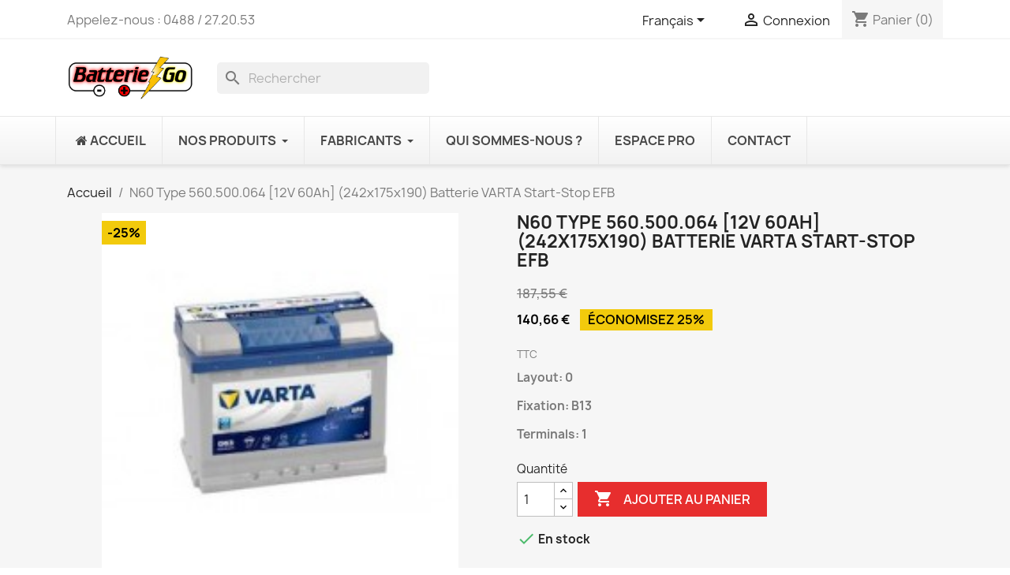

--- FILE ---
content_type: text/html; charset=utf-8
request_url: https://batterie-go.be/fr/nos-produits/191-batterie-varta-start-stop-efb-60ah-242x175x190-type-560500056.html
body_size: 15981
content:
<!doctype html>
<html lang="fr-FR">

  <head>
    
      
  <meta charset="utf-8">


  <meta http-equiv="x-ua-compatible" content="ie=edge">



  <title>60Ah Start-Stop EFB Type D53 (242x175x190) Batterie VARTA Start-Stop EFB 60Ah Type 560.5000.56 D53</title>
  
    
  
  <meta name="description" content="Layout: 0
Fixation: B13
Terminals: 1">
  <meta name="keywords" content="">
  <link href="https://fonts.googleapis.com/icon?family=Material+Icons" rel="stylesheet">
        <link rel="canonical" href="https://batterie-go.be/fr/nos-produits/191-batterie-varta-start-stop-efb-60ah-242x175x190-type-560500056.html">
    
          <link rel="alternate" href="https://batterie-go.be/fr/nos-produits/191-batterie-varta-start-stop-efb-60ah-242x175x190-type-560500056.html" hreflang="fr">
          <link rel="alternate" href="https://batterie-go.be/de/home/191-batterie-varta-start-stop-efb-60ah-242x175x190-type-560500056.html" hreflang="de">
          <link rel="alternate" href="https://batterie-go.be/nl/home/191-batterie-varta-start-stop-efb-60ah-242x175x190-type-560500056.html" hreflang="nl-nl">
      
  
  
    <script type="application/ld+json">
  {
    "@context": "https://schema.org",
    "@type": "Organization",
    "name" : "SRL Batterie Go",
    "url" : "https://batterie-go.be/fr/",
    "logo": {
      "@type": "ImageObject",
      "url":"https://batterie-go.be/img/batterie-go-logo-1487260346.jpg"
    }
  }
</script>

<script type="application/ld+json">
  {
    "@context": "https://schema.org",
    "@type": "WebPage",
    "isPartOf": {
      "@type": "WebSite",
      "url":  "https://batterie-go.be/fr/",
      "name": "SRL Batterie Go"
    },
    "name": "60Ah Start-Stop EFB Type D53 (242x175x190) Batterie VARTA Start-Stop EFB 60Ah Type 560.5000.56 D53",
    "url":  "https://batterie-go.be/fr/nos-produits/191-batterie-varta-start-stop-efb-60ah-242x175x190-type-560500056.html"
  }
</script>


  <script type="application/ld+json">
    {
      "@context": "https://schema.org",
      "@type": "BreadcrumbList",
      "itemListElement": [
                      {
              "@type": "ListItem",
              "position": 1,
              "name": "Accueil",
              "item": "https://batterie-go.be/fr/"
              },                        {
              "@type": "ListItem",
              "position": 2,
              "name": "N60 Type 560.500.064 [12V 60Ah] (242x175x190) Batterie VARTA Start-Stop EFB",
              "item": "https://batterie-go.be/fr/nos-produits/191-batterie-varta-start-stop-efb-60ah-242x175x190-type-560500056.html"
              }            ]
          }
  </script>
  
  
  
  <script type="application/ld+json">
  {
    "@context": "https://schema.org/",
    "@type": "Product",
    "name": "N60 Type 560.500.064 [12V 60Ah] (242x175x190) Batterie VARTA Start-Stop EFB",
    "description": "Layout: 0 Fixation: B13 Terminals: 1",
    "category": "Nos produits",
    "image" :"https://batterie-go.be/160-home_default/batterie-varta-start-stop-efb-60ah-242x175x190-type-560500056.jpg",    "sku": "Varta18",
    "mpn": "Varta18",
        "brand": {
      "@type": "Thing",
      "name": "Varta"
    },              "weight": {
        "@context": "https://schema.org",
        "@type": "QuantitativeValue",
        "value": "17.600000",
        "unitCode": "kg"
      },                "offers": {
            "@type": "Offer",
            "priceCurrency": "EUR",
            "name": "N60 Type 560.500.064 [12V 60Ah] (242x175x190) Batterie VARTA Start-Stop EFB",
            "price": "140.66",
            "url": "https://batterie-go.be/fr/nos-produits/191-batterie-varta-start-stop-efb-60ah-242x175x190-type-560500056.html",
            "priceValidUntil": "2026-02-11",
                          "image": ["https://batterie-go.be/160-large_default/batterie-varta-start-stop-efb-60ah-242x175x190-type-560500056.jpg"],
                        "sku": "Varta18",
            "mpn": "Varta18",
                                                "availability": "https://schema.org/InStock",
            "seller": {
              "@type": "Organization",
              "name": "SRL Batterie Go"
            }
          }
                }
</script>

  
  
    
  

  
    <meta property="og:title" content="60Ah Start-Stop EFB Type D53 (242x175x190) Batterie VARTA Start-Stop EFB 60Ah Type 560.5000.56 D53" />
    <meta property="og:description" content="Layout: 0
Fixation: B13
Terminals: 1" />
    <meta property="og:url" content="https://batterie-go.be/fr/nos-produits/191-batterie-varta-start-stop-efb-60ah-242x175x190-type-560500056.html" />
    <meta property="og:site_name" content="SRL Batterie Go" />
        



  <meta name="viewport" content="width=device-width, initial-scale=1">



  <link rel="icon" type="image/vnd.microsoft.icon" href="https://batterie-go.be/img/favicon.ico?1619772380">
  <link rel="shortcut icon" type="image/x-icon" href="https://batterie-go.be/img/favicon.ico?1619772380">



    <link rel="stylesheet" href="https://batterie-go.be/themes/classic/assets/css/theme.css" type="text/css" media="all">
  <link rel="stylesheet" href="https://batterie-go.be/themes/zeuschildtheme/assets/css/custom-lib.css" type="text/css" media="all">
  <link rel="stylesheet" href="https://batterie-go.be/modules/blockreassurance/views/dist/front.css" type="text/css" media="all">
  <link rel="stylesheet" href="https://batterie-go.be/modules/ps_socialfollow/views/css/ps_socialfollow.css" type="text/css" media="all">
  <link rel="stylesheet" href="https://batterie-go.be/modules/ps_searchbar/ps_searchbar.css" type="text/css" media="all">
  <link rel="stylesheet" href="https://batterie-go.be/modules/ets_megamenu/views/css/layout1.css" type="text/css" media="all">
  <link rel="stylesheet" href="https://batterie-go.be/modules/ets_megamenu/views/css/mobile_floating.css" type="text/css" media="all">
  <link rel="stylesheet" href="https://batterie-go.be/js/jquery/ui/themes/base/minified/jquery-ui.min.css" type="text/css" media="all">
  <link rel="stylesheet" href="https://batterie-go.be/js/jquery/ui/themes/base/minified/jquery.ui.theme.min.css" type="text/css" media="all">
  <link rel="stylesheet" href="https://batterie-go.be/js/jquery/plugins/growl/jquery.growl.css" type="text/css" media="all">
  <link rel="stylesheet" href="https://batterie-go.be/modules/zeus_homepage/js/slick-theme.css" type="text/css" media="all">
  <link rel="stylesheet" href="https://batterie-go.be/modules/ets_megamenu/views/css/megamenu.css" type="text/css" media="all">
  <link rel="stylesheet" href="https://batterie-go.be/modules/ets_megamenu/views/css/fix17.css" type="text/css" media="all">
  <link rel="stylesheet" href="https://batterie-go.be/modules/ps_imageslider/css/homeslider.css" type="text/css" media="all">
  <link rel="stylesheet" href="https://batterie-go.be/modules/zeus_homepage/js/slick.css" type="text/css" media="all">




  

  <script type="text/javascript">
        var isVersionGreaterOrEqualTo177 = 1;
        var mollieSubAjaxUrl = "https:\/\/batterie-go.be\/fr\/module\/mollie\/ajax";
        var prestashop = {"cart":{"products":[],"totals":{"total":{"type":"total","label":"Total","amount":0,"value":"0,00\u00a0\u20ac"},"total_including_tax":{"type":"total","label":"Total TTC","amount":0,"value":"0,00\u00a0\u20ac"},"total_excluding_tax":{"type":"total","label":"Total HT :","amount":0,"value":"0,00\u00a0\u20ac"}},"subtotals":{"products":{"type":"products","label":"Sous-total","amount":0,"value":"0,00\u00a0\u20ac"},"discounts":null,"shipping":{"type":"shipping","label":"Livraison","amount":0,"value":""},"tax":{"type":"tax","label":"Taxes incluses","amount":0,"value":"0,00\u00a0\u20ac"}},"products_count":0,"summary_string":"0 articles","vouchers":{"allowed":1,"added":[]},"discounts":[],"minimalPurchase":0,"minimalPurchaseRequired":""},"currency":{"id":1,"name":"Euro","iso_code":"EUR","iso_code_num":"978","sign":"\u20ac"},"customer":{"lastname":null,"firstname":null,"email":null,"birthday":null,"newsletter":null,"newsletter_date_add":null,"optin":null,"website":null,"company":null,"siret":null,"ape":null,"is_logged":false,"gender":{"type":null,"name":null},"addresses":[]},"language":{"name":"Fran\u00e7ais (French)","iso_code":"fr","locale":"fr-FR","language_code":"fr","is_rtl":"0","date_format_lite":"d\/m\/Y","date_format_full":"d\/m\/Y H:i:s","id":1},"page":{"title":"","canonical":"https:\/\/batterie-go.be\/fr\/nos-produits\/191-batterie-varta-start-stop-efb-60ah-242x175x190-type-560500056.html","meta":{"title":"60Ah Start-Stop EFB Type D53 (242x175x190) Batterie VARTA Start-Stop EFB 60Ah Type 560.5000.56 D53","description":"Layout: 0\nFixation: B13\nTerminals: 1","keywords":"","robots":"index"},"page_name":"product","body_classes":{"lang-fr":true,"lang-rtl":false,"country-BE":true,"currency-EUR":true,"layout-full-width":true,"page-product":true,"tax-display-enabled":true,"product-id-191":true,"product-N60 Type 560.500.064 [12V 60Ah] (242x175x190) Batterie VARTA Start-Stop EFB":true,"product-id-category-2":true,"product-id-manufacturer-4":true,"product-id-supplier-0":true,"product-available-for-order":true},"admin_notifications":[]},"shop":{"name":"SRL Batterie Go","logo":"https:\/\/batterie-go.be\/img\/batterie-go-logo-1487260346.jpg","stores_icon":"https:\/\/batterie-go.be\/img\/logo_stores.png","favicon":"https:\/\/batterie-go.be\/img\/favicon.ico"},"urls":{"base_url":"https:\/\/batterie-go.be\/","current_url":"https:\/\/batterie-go.be\/fr\/nos-produits\/191-batterie-varta-start-stop-efb-60ah-242x175x190-type-560500056.html","shop_domain_url":"https:\/\/batterie-go.be","img_ps_url":"https:\/\/batterie-go.be\/img\/","img_cat_url":"https:\/\/batterie-go.be\/img\/c\/","img_lang_url":"https:\/\/batterie-go.be\/img\/l\/","img_prod_url":"https:\/\/batterie-go.be\/img\/p\/","img_manu_url":"https:\/\/batterie-go.be\/img\/m\/","img_sup_url":"https:\/\/batterie-go.be\/img\/su\/","img_ship_url":"https:\/\/batterie-go.be\/img\/s\/","img_store_url":"https:\/\/batterie-go.be\/img\/st\/","img_col_url":"https:\/\/batterie-go.be\/img\/co\/","img_url":"https:\/\/batterie-go.be\/themes\/zeuschildtheme\/assets\/img\/","css_url":"https:\/\/batterie-go.be\/themes\/zeuschildtheme\/assets\/css\/","js_url":"https:\/\/batterie-go.be\/themes\/zeuschildtheme\/assets\/js\/","pic_url":"https:\/\/batterie-go.be\/upload\/","pages":{"address":"https:\/\/batterie-go.be\/fr\/adresse","addresses":"https:\/\/batterie-go.be\/fr\/adresses","authentication":"https:\/\/batterie-go.be\/fr\/connexion","cart":"https:\/\/batterie-go.be\/fr\/panier","category":"https:\/\/batterie-go.be\/fr\/index.php?controller=category","cms":"https:\/\/batterie-go.be\/fr\/index.php?controller=cms","contact":"https:\/\/batterie-go.be\/fr\/nous-contacter","discount":"https:\/\/batterie-go.be\/fr\/reduction","guest_tracking":"https:\/\/batterie-go.be\/fr\/suivi-commande-invite","history":"https:\/\/batterie-go.be\/fr\/historique-commandes","identity":"https:\/\/batterie-go.be\/fr\/identite","index":"https:\/\/batterie-go.be\/fr\/","my_account":"https:\/\/batterie-go.be\/fr\/mon-compte","order_confirmation":"https:\/\/batterie-go.be\/fr\/confirmation-commande","order_detail":"https:\/\/batterie-go.be\/fr\/index.php?controller=order-detail","order_follow":"https:\/\/batterie-go.be\/fr\/suivi-commande","order":"https:\/\/batterie-go.be\/fr\/commande","order_return":"https:\/\/batterie-go.be\/fr\/index.php?controller=order-return","order_slip":"https:\/\/batterie-go.be\/fr\/avoirs","pagenotfound":"https:\/\/batterie-go.be\/fr\/page-introuvable","password":"https:\/\/batterie-go.be\/fr\/recuperation-mot-de-passe","pdf_invoice":"https:\/\/batterie-go.be\/fr\/index.php?controller=pdf-invoice","pdf_order_return":"https:\/\/batterie-go.be\/fr\/index.php?controller=pdf-order-return","pdf_order_slip":"https:\/\/batterie-go.be\/fr\/index.php?controller=pdf-order-slip","prices_drop":"https:\/\/batterie-go.be\/fr\/promotions","product":"https:\/\/batterie-go.be\/fr\/index.php?controller=product","search":"https:\/\/batterie-go.be\/fr\/recherche","sitemap":"https:\/\/batterie-go.be\/fr\/plan-site","stores":"https:\/\/batterie-go.be\/fr\/magasins","supplier":"https:\/\/batterie-go.be\/fr\/fournisseur","register":"https:\/\/batterie-go.be\/fr\/connexion?create_account=1","order_login":"https:\/\/batterie-go.be\/fr\/commande?login=1"},"alternative_langs":{"fr":"https:\/\/batterie-go.be\/fr\/nos-produits\/191-batterie-varta-start-stop-efb-60ah-242x175x190-type-560500056.html","de":"https:\/\/batterie-go.be\/de\/home\/191-batterie-varta-start-stop-efb-60ah-242x175x190-type-560500056.html","nl-nl":"https:\/\/batterie-go.be\/nl\/home\/191-batterie-varta-start-stop-efb-60ah-242x175x190-type-560500056.html"},"theme_assets":"\/themes\/zeuschildtheme\/assets\/","actions":{"logout":"https:\/\/batterie-go.be\/fr\/?mylogout="},"no_picture_image":{"bySize":{"small_default":{"url":"https:\/\/batterie-go.be\/img\/p\/fr-default-small_default.jpg","width":98,"height":98},"cart_default":{"url":"https:\/\/batterie-go.be\/img\/p\/fr-default-cart_default.jpg","width":125,"height":125},"home_default":{"url":"https:\/\/batterie-go.be\/img\/p\/fr-default-home_default.jpg","width":250,"height":250},"medium_default":{"url":"https:\/\/batterie-go.be\/img\/p\/fr-default-medium_default.jpg","width":452,"height":452},"large_default":{"url":"https:\/\/batterie-go.be\/img\/p\/fr-default-large_default.jpg","width":800,"height":800}},"small":{"url":"https:\/\/batterie-go.be\/img\/p\/fr-default-small_default.jpg","width":98,"height":98},"medium":{"url":"https:\/\/batterie-go.be\/img\/p\/fr-default-home_default.jpg","width":250,"height":250},"large":{"url":"https:\/\/batterie-go.be\/img\/p\/fr-default-large_default.jpg","width":800,"height":800},"legend":""}},"configuration":{"display_taxes_label":true,"display_prices_tax_incl":true,"is_catalog":false,"show_prices":true,"opt_in":{"partner":true},"quantity_discount":{"type":"discount","label":"Remise sur prix unitaire"},"voucher_enabled":1,"return_enabled":0},"field_required":[],"breadcrumb":{"links":[{"title":"Accueil","url":"https:\/\/batterie-go.be\/fr\/"},{"title":"N60 Type 560.500.064 [12V 60Ah] (242x175x190) Batterie VARTA Start-Stop EFB","url":"https:\/\/batterie-go.be\/fr\/nos-produits\/191-batterie-varta-start-stop-efb-60ah-242x175x190-type-560500056.html"}],"count":2},"link":{"protocol_link":"https:\/\/","protocol_content":"https:\/\/"},"time":1769538257,"static_token":"cc23dc5b79d0da90b678c5b186e5981a","token":"498d1178e6b76dfd4b25725ac3897865","debug":false};
        var psemailsubscription_subscription = "https:\/\/batterie-go.be\/fr\/module\/ps_emailsubscription\/subscription";
        var psr_icon_color = "#F19D76";
      </script>



  <style>.mm_menu_content_title{
    font-family: inherit!important;
}
.ets_mm_megamenu .mm_menus_li .h4,
.ets_mm_megamenu .mm_menus_li .h5,
.ets_mm_megamenu .mm_menus_li .h6,
.ets_mm_megamenu .mm_menus_li .h1,
.ets_mm_megamenu .mm_menus_li .h2,
.ets_mm_megamenu .mm_menus_li .h3,
.ets_mm_megamenu .mm_menus_li .h4 *:not(i),
.ets_mm_megamenu .mm_menus_li .h5 *:not(i),
.ets_mm_megamenu .mm_menus_li .h6 *:not(i),
.ets_mm_megamenu .mm_menus_li .h1 *:not(i),
.ets_mm_megamenu .mm_menus_li .h2 *:not(i),
.ets_mm_megamenu .mm_menus_li .h3 *:not(i),
.ets_mm_megamenu .mm_menus_li > a{
    font-family: inherit;
}
.ets_mm_megamenu *:not(.fa):not(i){
    font-family: inherit;
}

.ets_mm_block *{
    font-size: 14px;
}    

@media (min-width: 768px){
/*layout 1*/
    .ets_mm_megamenu.layout_layout1{
        background: ;
    }
    .layout_layout1 .ets_mm_megamenu_content{
      background: linear-gradient(#FFFFFF, #F2F2F2) repeat scroll 0 0 rgba(0, 0, 0, 0);
      background: -webkit-linear-gradient(#FFFFFF, #F2F2F2) repeat scroll 0 0 rgba(0, 0, 0, 0);
      background: -o-linear-gradient(#FFFFFF, #F2F2F2) repeat scroll 0 0 rgba(0, 0, 0, 0);
    }
    .ets_mm_megamenu.layout_layout1:not(.ybc_vertical_menu) .mm_menus_ul{
         background: ;
    }

    #header .layout_layout1:not(.ybc_vertical_menu) .mm_menus_li > a,
    .layout_layout1 .ybc-menu-vertical-button,
    .layout_layout1 .mm_extra_item *{
        color: #484848
    }
    .layout_layout1 .ybc-menu-vertical-button .ybc-menu-button-toggle_icon_default .icon-bar{
        background-color: #484848
    }
    .layout_layout1:not(.click_open_submenu) .mm_menus_li:hover > a,
    .layout_layout1.click_open_submenu .mm_menus_li.open_li > a,
    .layout_layout1 .mm_menus_li.active > a,
    #header .layout_layout1:not(.click_open_submenu) .mm_menus_li:hover > a,
    #header .layout_layout1.click_open_submenu .mm_menus_li.open_li > a,
    #header .layout_layout1 .mm_menus_li.menu_hover > a,
    .layout_layout1:hover .ybc-menu-vertical-button,
    .layout_layout1 .mm_extra_item button[type="submit"]:hover i,
    #header .layout_layout1 .mm_menus_li.active > a{
        color: #ec4249;
    }
    
    .layout_layout1:not(.ybc_vertical_menu):not(.click_open_submenu) .mm_menus_li > a:before,
    .layout_layout1:not(.ybc_vertical_menu).click_open_submenu .mm_menus_li.open_li > a:before,
    .layout_layout1.ybc_vertical_menu:hover .ybc-menu-vertical-button:before,
    .layout_layout1:hover .ybc-menu-vertical-button .ybc-menu-button-toggle_icon_default .icon-bar,
    .ybc-menu-vertical-button.layout_layout1:hover{background-color: #ec4249;}
    
    .layout_layout1:not(.ybc_vertical_menu):not(.click_open_submenu) .mm_menus_li:hover > a,
    .layout_layout1:not(.ybc_vertical_menu).click_open_submenu .mm_menus_li.open_li > a,
    .layout_layout1:not(.ybc_vertical_menu) .mm_menus_li.menu_hover > a,
    .ets_mm_megamenu.layout_layout1.ybc_vertical_menu:hover,
    #header .layout_layout1:not(.ybc_vertical_menu):not(.click_open_submenu) .mm_menus_li:hover > a,
    #header .layout_layout1:not(.ybc_vertical_menu).click_open_submenu .mm_menus_li.open_li > a,
    #header .layout_layout1:not(.ybc_vertical_menu) .mm_menus_li.menu_hover > a,
    .ets_mm_megamenu.layout_layout1.ybc_vertical_menu:hover{
        background: #ffffff;
    }
    
    .layout_layout1.ets_mm_megamenu .mm_columns_ul,
    .layout_layout1.ybc_vertical_menu .mm_menus_ul{
        background-color: #ffffff;
    }
    #header .layout_layout1 .ets_mm_block_content a,
    #header .layout_layout1 .ets_mm_block_content p,
    .layout_layout1.ybc_vertical_menu .mm_menus_li > a,
    #header .layout_layout1.ybc_vertical_menu .mm_menus_li > a{
        color: #414141;
    }
    
    .layout_layout1 .mm_columns_ul .h1,
    .layout_layout1 .mm_columns_ul .h2,
    .layout_layout1 .mm_columns_ul .h3,
    .layout_layout1 .mm_columns_ul .h4,
    .layout_layout1 .mm_columns_ul .h5,
    .layout_layout1 .mm_columns_ul .h6,
    .layout_layout1 .mm_columns_ul .ets_mm_block > .h1 a,
    .layout_layout1 .mm_columns_ul .ets_mm_block > .h2 a,
    .layout_layout1 .mm_columns_ul .ets_mm_block > .h3 a,
    .layout_layout1 .mm_columns_ul .ets_mm_block > .h4 a,
    .layout_layout1 .mm_columns_ul .ets_mm_block > .h5 a,
    .layout_layout1 .mm_columns_ul .ets_mm_block > .h6 a,
    #header .layout_layout1 .mm_columns_ul .ets_mm_block > .h1 a,
    #header .layout_layout1 .mm_columns_ul .ets_mm_block > .h2 a,
    #header .layout_layout1 .mm_columns_ul .ets_mm_block > .h3 a,
    #header .layout_layout1 .mm_columns_ul .ets_mm_block > .h4 a,
    #header .layout_layout1 .mm_columns_ul .ets_mm_block > .h5 a,
    #header .layout_layout1 .mm_columns_ul .ets_mm_block > .h6 a,
    .layout_layout1 .mm_columns_ul .h1,
    .layout_layout1 .mm_columns_ul .h2,
    .layout_layout1 .mm_columns_ul .h3,
    .layout_layout1 .mm_columns_ul .h4,
    .layout_layout1 .mm_columns_ul .h5,
    .layout_layout1 .mm_columns_ul .h6{
        color: #414141;
    }
    
    
    .layout_layout1 li:hover > a,
    .layout_layout1 li > a:hover,
    .layout_layout1 .mm_tabs_li.open .mm_tab_toggle_title,
    .layout_layout1 .mm_tabs_li.open .mm_tab_toggle_title a,
    .layout_layout1 .mm_tabs_li:hover .mm_tab_toggle_title,
    .layout_layout1 .mm_tabs_li:hover .mm_tab_toggle_title a,
    #header .layout_layout1 .mm_tabs_li.open .mm_tab_toggle_title,
    #header .layout_layout1 .mm_tabs_li.open .mm_tab_toggle_title a,
    #header .layout_layout1 .mm_tabs_li:hover .mm_tab_toggle_title,
    #header .layout_layout1 .mm_tabs_li:hover .mm_tab_toggle_title a,
    .layout_layout1.ybc_vertical_menu .mm_menus_li > a,
    #header .layout_layout1 li:hover > a,
    .layout_layout1.ybc_vertical_menu:not(.click_open_submenu) .mm_menus_li:hover > a,
    .layout_layout1.ybc_vertical_menu.click_open_submenu .mm_menus_li.open_li > a,
    #header .layout_layout1.ybc_vertical_menu:not(.click_open_submenu) .mm_menus_li:hover > a,
    #header .layout_layout1.ybc_vertical_menu.click_open_submenu .mm_menus_li.open_li > a,
    #header .layout_layout1 .mm_columns_ul .mm_block_type_product .product-title > a:hover,
    #header .layout_layout1 li > a:hover{color: #ec4249;}
    
    
/*end layout 1*/
    
    
    /*layout 2*/
    .ets_mm_megamenu.layout_layout2{
        background-color: #3cabdb;
    }
    
    #header .layout_layout2:not(.ybc_vertical_menu) .mm_menus_li > a,
    .layout_layout2 .ybc-menu-vertical-button,
    .layout_layout2 .mm_extra_item *{
        color: #ffffff
    }
    .layout_layout2 .ybc-menu-vertical-button .ybc-menu-button-toggle_icon_default .icon-bar{
        background-color: #ffffff
    }
    .layout_layout2:not(.ybc_vertical_menu):not(.click_open_submenu) .mm_menus_li:hover > a,
    .layout_layout2:not(.ybc_vertical_menu).click_open_submenu .mm_menus_li.open_li > a,
    .layout_layout2:not(.ybc_vertical_menu) .mm_menus_li.active > a,
    #header .layout_layout2:not(.ybc_vertical_menu):not(.click_open_submenu) .mm_menus_li:hover > a,
    #header .layout_layout2:not(.ybc_vertical_menu).click_open_submenu .mm_menus_li.open_li > a,
    .layout_layout2:hover .ybc-menu-vertical-button,
    .layout_layout2 .mm_extra_item button[type="submit"]:hover i,
    #header .layout_layout2:not(.ybc_vertical_menu) .mm_menus_li.active > a{color: #ffffff;}
    
    .layout_layout2:hover .ybc-menu-vertical-button .ybc-menu-button-toggle_icon_default .icon-bar{
        background-color: #ffffff;
    }
    .layout_layout2:not(.ybc_vertical_menu):not(.click_open_submenu) .mm_menus_li:hover > a,
    .layout_layout2:not(.ybc_vertical_menu).click_open_submenu .mm_menus_li.open_li > a,
    #header .layout_layout2:not(.ybc_vertical_menu):not(.click_open_submenu) .mm_menus_li:hover > a,
    #header .layout_layout2:not(.ybc_vertical_menu).click_open_submenu .mm_menus_li.open_li > a,
    .ets_mm_megamenu.layout_layout2.ybc_vertical_menu:hover{
        background-color: #50b4df;
    }
    
    .layout_layout2.ets_mm_megamenu .mm_columns_ul,
    .layout_layout2.ybc_vertical_menu .mm_menus_ul{
        background-color: #ffffff;
    }
    #header .layout_layout2 .ets_mm_block_content a,
    .layout_layout2.ybc_vertical_menu .mm_menus_li > a,
    #header .layout_layout2.ybc_vertical_menu .mm_menus_li > a,
    #header .layout_layout2 .ets_mm_block_content p{
        color: #666666;
    }
    
    .layout_layout2 .mm_columns_ul .h1,
    .layout_layout2 .mm_columns_ul .h2,
    .layout_layout2 .mm_columns_ul .h3,
    .layout_layout2 .mm_columns_ul .h4,
    .layout_layout2 .mm_columns_ul .h5,
    .layout_layout2 .mm_columns_ul .h6,
    .layout_layout2 .mm_columns_ul .ets_mm_block > .h1 a,
    .layout_layout2 .mm_columns_ul .ets_mm_block > .h2 a,
    .layout_layout2 .mm_columns_ul .ets_mm_block > .h3 a,
    .layout_layout2 .mm_columns_ul .ets_mm_block > .h4 a,
    .layout_layout2 .mm_columns_ul .ets_mm_block > .h5 a,
    .layout_layout2 .mm_columns_ul .ets_mm_block > .h6 a,
    #header .layout_layout2 .mm_columns_ul .ets_mm_block > .h1 a,
    #header .layout_layout2 .mm_columns_ul .ets_mm_block > .h2 a,
    #header .layout_layout2 .mm_columns_ul .ets_mm_block > .h3 a,
    #header .layout_layout2 .mm_columns_ul .ets_mm_block > .h4 a,
    #header .layout_layout2 .mm_columns_ul .ets_mm_block > .h5 a,
    #header .layout_layout2 .mm_columns_ul .ets_mm_block > .h6 a,
    .layout_layout2 .mm_columns_ul .h1,
    .layout_layout2 .mm_columns_ul .h2,
    .layout_layout2 .mm_columns_ul .h3,
    .layout_layout2 .mm_columns_ul .h4,
    .layout_layout2 .mm_columns_ul .h5,
    .layout_layout2 .mm_columns_ul .h6{
        color: #414141;
    }
    
    
    .layout_layout2 li:hover > a,
    .layout_layout2 li > a:hover,
    .layout_layout2 .mm_tabs_li.open .mm_tab_toggle_title,
    .layout_layout2 .mm_tabs_li.open .mm_tab_toggle_title a,
    .layout_layout2 .mm_tabs_li:hover .mm_tab_toggle_title,
    .layout_layout2 .mm_tabs_li:hover .mm_tab_toggle_title a,
    #header .layout_layout2 .mm_tabs_li.open .mm_tab_toggle_title,
    #header .layout_layout2 .mm_tabs_li.open .mm_tab_toggle_title a,
    #header .layout_layout2 .mm_tabs_li:hover .mm_tab_toggle_title,
    #header .layout_layout2 .mm_tabs_li:hover .mm_tab_toggle_title a,
    #header .layout_layout2 li:hover > a,
    .layout_layout2.ybc_vertical_menu .mm_menus_li > a,
    .layout_layout2.ybc_vertical_menu:not(.click_open_submenu) .mm_menus_li:hover > a,
    .layout_layout2.ybc_vertical_menu.click_open_submenu .mm_menus_li.open_li > a,
    #header .layout_layout2.ybc_vertical_menu:not(.click_open_submenu) .mm_menus_li:hover > a,
    #header .layout_layout2.ybc_vertical_menu.click_open_submenu.open_li .mm_menus_li > a,
    #header .layout_layout2 .mm_columns_ul .mm_block_type_product .product-title > a:hover,
    #header .layout_layout2 li > a:hover{color: #fc4444;}
    
    
    
    /*layout 3*/
    .ets_mm_megamenu.layout_layout3,
    .layout_layout3 .mm_tab_li_content{
        background-color: #333333;
        
    }
    #header .layout_layout3:not(.ybc_vertical_menu) .mm_menus_li > a,
    .layout_layout3 .ybc-menu-vertical-button,
    .layout_layout3 .mm_extra_item *{
        color: #ffffff
    }
    .layout_layout3 .ybc-menu-vertical-button .ybc-menu-button-toggle_icon_default .icon-bar{
        background-color: #ffffff
    }
    .layout_layout3:not(.click_open_submenu) .mm_menus_li:hover > a,
    .layout_layout3.click_open_submenu .mm_menus_li.open_li > a,
    .layout_layout3 .mm_menus_li.active > a,
    .layout_layout3 .mm_extra_item button[type="submit"]:hover i,
    #header .layout_layout3:not(.click_open_submenu) .mm_menus_li:hover > a,
    #header .layout_layout3.click_open_submenu .mm_menus_li.open_li > a,
    #header .layout_layout3 .mm_menus_li.active > a,
    .layout_layout3:hover .ybc-menu-vertical-button,
    .layout_layout3:hover .ybc-menu-vertical-button .ybc-menu-button-toggle_icon_default .icon-bar{
        color: #ffffff;
    }
    
    .layout_layout3:not(.ybc_vertical_menu):not(.click_open_submenu) .mm_menus_li:hover > a,
    .layout_layout3:not(.ybc_vertical_menu).click_open_submenu .mm_menus_li.open_li > a,
    #header .layout_layout3:not(.ybc_vertical_menu):not(.click_open_submenu) .mm_menus_li:hover > a,
    #header .layout_layout3:not(.ybc_vertical_menu).click_open_submenu .mm_menus_li.open_li > a,
    .ets_mm_megamenu.layout_layout3.ybc_vertical_menu:hover,
    .layout_layout3 .mm_tabs_li.open .mm_columns_contents_ul,
    .layout_layout3 .mm_tabs_li.open .mm_tab_li_content {
        background-color: #000000;
    }
    .layout_layout3 .mm_tabs_li.open.mm_tabs_has_content .mm_tab_li_content .mm_tab_name::before{
        border-right-color: #000000;
    }
    .layout_layout3.ets_mm_megamenu .mm_columns_ul,
    .ybc_vertical_menu.layout_layout3 .mm_menus_ul.ets_mn_submenu_full_height .mm_menus_li:hover a::before,
    .layout_layout3.ybc_vertical_menu .mm_menus_ul{
        background-color: #000000;
        border-color: #000000;
    }
    #header .layout_layout3 .ets_mm_block_content a,
    #header .layout_layout3 .ets_mm_block_content p,
    .layout_layout3.ybc_vertical_menu .mm_menus_li > a,
    #header .layout_layout3.ybc_vertical_menu .mm_menus_li > a{
        color: #dcdcdc;
    }
    
    .layout_layout3 .mm_columns_ul .h1,
    .layout_layout3 .mm_columns_ul .h2,
    .layout_layout3 .mm_columns_ul .h3,
    .layout_layout3 .mm_columns_ul .h4,
    .layout_layout3 .mm_columns_ul .h5,
    .layout_layout3 .mm_columns_ul .h6,
    .layout_layout3 .mm_columns_ul .ets_mm_block > .h1 a,
    .layout_layout3 .mm_columns_ul .ets_mm_block > .h2 a,
    .layout_layout3 .mm_columns_ul .ets_mm_block > .h3 a,
    .layout_layout3 .mm_columns_ul .ets_mm_block > .h4 a,
    .layout_layout3 .mm_columns_ul .ets_mm_block > .h5 a,
    .layout_layout3 .mm_columns_ul .ets_mm_block > .h6 a,
    #header .layout_layout3 .mm_columns_ul .ets_mm_block > .h1 a,
    #header .layout_layout3 .mm_columns_ul .ets_mm_block > .h2 a,
    #header .layout_layout3 .mm_columns_ul .ets_mm_block > .h3 a,
    #header .layout_layout3 .mm_columns_ul .ets_mm_block > .h4 a,
    #header .layout_layout3 .mm_columns_ul .ets_mm_block > .h5 a,
    #header .layout_layout3 .mm_columns_ul .ets_mm_block > .h6 a,
    .layout_layout3 .mm_columns_ul .h1,
    .layout_layout3 .mm_columns_ul .h2,
    .layout_layout3 .mm_columns_ul .h3,
    .layout_layout3.ybc_vertical_menu:not(.click_open_submenu) .mm_menus_li:hover > a,
    .layout_layout3.ybc_vertical_menu.click_open_submenu .mm_menus_li.open_li > a,
    #header .layout_layout3.ybc_vertical_menu:not(.click_open_submenu) .mm_menus_li:hover > a,
    #header .layout_layout3.ybc_vertical_menu.click_open_submenu .mm_menus_li.open_li > a,
    .layout_layout3 .mm_columns_ul .h4,
    .layout_layout3 .mm_columns_ul .h5,
    .layout_layout3 .mm_columns_ul .h6{
        color: #ec4249;
    }
    
    
    .layout_layout3 li:hover > a,
    .layout_layout3 li > a:hover,
    .layout_layout3 .mm_tabs_li.open .mm_tab_toggle_title,
    .layout_layout3 .mm_tabs_li.open .mm_tab_toggle_title a,
    .layout_layout3 .mm_tabs_li:hover .mm_tab_toggle_title,
    .layout_layout3 .mm_tabs_li:hover .mm_tab_toggle_title a,
    #header .layout_layout3 .mm_tabs_li.open .mm_tab_toggle_title,
    #header .layout_layout3 .mm_tabs_li.open .mm_tab_toggle_title a,
    #header .layout_layout3 .mm_tabs_li:hover .mm_tab_toggle_title,
    #header .layout_layout3 .mm_tabs_li:hover .mm_tab_toggle_title a,
    #header .layout_layout3 li:hover > a,
    #header .layout_layout3 .mm_columns_ul .mm_block_type_product .product-title > a:hover,
    #header .layout_layout3 li > a:hover,
    .layout_layout3.ybc_vertical_menu .mm_menus_li > a,
    .layout_layout3 .has-sub .ets_mm_categories li > a:hover,
    #header .layout_layout3 .has-sub .ets_mm_categories li > a:hover{color: #fc4444;}
    
    
    /*layout 4*/
    
    .ets_mm_megamenu.layout_layout4{
        background-color: #ffffff;
    }
    .ets_mm_megamenu.layout_layout4:not(.ybc_vertical_menu) .mm_menus_ul{
         background: #ffffff;
    }

    #header .layout_layout4:not(.ybc_vertical_menu) .mm_menus_li > a,
    .layout_layout4 .ybc-menu-vertical-button,
    .layout_layout4 .mm_extra_item *{
        color: #333333
    }
    .layout_layout4 .ybc-menu-vertical-button .ybc-menu-button-toggle_icon_default .icon-bar{
        background-color: #333333
    }
    
    .layout_layout4:not(.click_open_submenu) .mm_menus_li:hover > a,
    .layout_layout4.click_open_submenu .mm_menus_li.open_li > a,
    .layout_layout4 .mm_menus_li.active > a,
    #header .layout_layout4:not(.click_open_submenu) .mm_menus_li:hover > a,
    #header .layout_layout4.click_open_submenu .mm_menus_li.open_li > a,
    .layout_layout4:hover .ybc-menu-vertical-button,
    #header .layout_layout4 .mm_menus_li.active > a{color: #ffffff;}
    
    .layout_layout4:hover .ybc-menu-vertical-button .ybc-menu-button-toggle_icon_default .icon-bar{
        background-color: #ffffff;
    }
    
    .layout_layout4:not(.ybc_vertical_menu):not(.click_open_submenu) .mm_menus_li:hover > a,
    .layout_layout4:not(.ybc_vertical_menu).click_open_submenu .mm_menus_li.open_li > a,
    .layout_layout4:not(.ybc_vertical_menu) .mm_menus_li.active > a,
    .layout_layout4:not(.ybc_vertical_menu) .mm_menus_li:hover > span, 
    .layout_layout4:not(.ybc_vertical_menu) .mm_menus_li.active > span,
    #header .layout_layout4:not(.ybc_vertical_menu):not(.click_open_submenu) .mm_menus_li:hover > a,
    #header .layout_layout4:not(.ybc_vertical_menu).click_open_submenu .mm_menus_li.open_li > a,
    #header .layout_layout4:not(.ybc_vertical_menu) .mm_menus_li.active > a,
    .layout_layout4:not(.ybc_vertical_menu):not(.click_open_submenu) .mm_menus_li:hover > a,
    .layout_layout4:not(.ybc_vertical_menu).click_open_submenu .mm_menus_li.open_li > a,
    #header .layout_layout4:not(.ybc_vertical_menu):not(.click_open_submenu) .mm_menus_li:hover > a,
    #header .layout_layout4:not(.ybc_vertical_menu).click_open_submenu .mm_menus_li.open_li > a,
    .ets_mm_megamenu.layout_layout4.ybc_vertical_menu:hover,
    #header .layout_layout4 .mm_menus_li:hover > span, 
    #header .layout_layout4 .mm_menus_li.active > span{
        background-color: #ec4249;
    }
    .layout_layout4 .ets_mm_megamenu_content {
      border-bottom-color: #ec4249;
    }
    
    .layout_layout4.ets_mm_megamenu .mm_columns_ul,
    .ybc_vertical_menu.layout_layout4 .mm_menus_ul .mm_menus_li:hover a::before,
    .layout_layout4.ybc_vertical_menu .mm_menus_ul{
        background-color: #ffffff;
    }
    #header .layout_layout4 .ets_mm_block_content a,
    .layout_layout4.ybc_vertical_menu .mm_menus_li > a,
    #header .layout_layout4.ybc_vertical_menu .mm_menus_li > a,
    #header .layout_layout4 .ets_mm_block_content p{
        color: #666666;
    }
    
    .layout_layout4 .mm_columns_ul .h1,
    .layout_layout4 .mm_columns_ul .h2,
    .layout_layout4 .mm_columns_ul .h3,
    .layout_layout4 .mm_columns_ul .h4,
    .layout_layout4 .mm_columns_ul .h5,
    .layout_layout4 .mm_columns_ul .h6,
    .layout_layout4 .mm_columns_ul .ets_mm_block > .h1 a,
    .layout_layout4 .mm_columns_ul .ets_mm_block > .h2 a,
    .layout_layout4 .mm_columns_ul .ets_mm_block > .h3 a,
    .layout_layout4 .mm_columns_ul .ets_mm_block > .h4 a,
    .layout_layout4 .mm_columns_ul .ets_mm_block > .h5 a,
    .layout_layout4 .mm_columns_ul .ets_mm_block > .h6 a,
    #header .layout_layout4 .mm_columns_ul .ets_mm_block > .h1 a,
    #header .layout_layout4 .mm_columns_ul .ets_mm_block > .h2 a,
    #header .layout_layout4 .mm_columns_ul .ets_mm_block > .h3 a,
    #header .layout_layout4 .mm_columns_ul .ets_mm_block > .h4 a,
    #header .layout_layout4 .mm_columns_ul .ets_mm_block > .h5 a,
    #header .layout_layout4 .mm_columns_ul .ets_mm_block > .h6 a,
    .layout_layout4 .mm_columns_ul .h1,
    .layout_layout4 .mm_columns_ul .h2,
    .layout_layout4 .mm_columns_ul .h3,
    .layout_layout4 .mm_columns_ul .h4,
    .layout_layout4 .mm_columns_ul .h5,
    .layout_layout4 .mm_columns_ul .h6{
        color: #414141;
    }
    
    .layout_layout4 li:hover > a,
    .layout_layout4 li > a:hover,
    .layout_layout4 .mm_tabs_li.open .mm_tab_toggle_title,
    .layout_layout4 .mm_tabs_li.open .mm_tab_toggle_title a,
    .layout_layout4 .mm_tabs_li:hover .mm_tab_toggle_title,
    .layout_layout4 .mm_tabs_li:hover .mm_tab_toggle_title a,
    #header .layout_layout4 .mm_tabs_li.open .mm_tab_toggle_title,
    #header .layout_layout4 .mm_tabs_li.open .mm_tab_toggle_title a,
    #header .layout_layout4 .mm_tabs_li:hover .mm_tab_toggle_title,
    #header .layout_layout4 .mm_tabs_li:hover .mm_tab_toggle_title a,
    #header .layout_layout4 li:hover > a,
    .layout_layout4.ybc_vertical_menu .mm_menus_li > a,
    .layout_layout4.ybc_vertical_menu:not(.click_open_submenu) .mm_menus_li:hover > a,
    .layout_layout4.ybc_vertical_menu.click_open_submenu .mm_menus_li.open_li > a,
    #header .layout_layout4.ybc_vertical_menu:not(.click_open_submenu) .mm_menus_li:hover > a,
    #header .layout_layout4.ybc_vertical_menu.click_open_submenu .mm_menus_li.open_li > a,
    #header .layout_layout4 .mm_columns_ul .mm_block_type_product .product-title > a:hover,
    #header .layout_layout4 li > a:hover{color: #ec4249;}
    
    /* end layout 4*/
    
    
    
    
    /* Layout 5*/
    .ets_mm_megamenu.layout_layout5{
        background-color: #f6f6f6;
    }
    .ets_mm_megamenu.layout_layout5:not(.ybc_vertical_menu) .mm_menus_ul{
         background: #f6f6f6;
    }
    
    #header .layout_layout5:not(.ybc_vertical_menu) .mm_menus_li > a,
    .layout_layout5 .ybc-menu-vertical-button,
    .layout_layout5 .mm_extra_item *{
        color: #333333
    }
    .layout_layout5 .ybc-menu-vertical-button .ybc-menu-button-toggle_icon_default .icon-bar{
        background-color: #333333
    }
    .layout_layout5:not(.click_open_submenu) .mm_menus_li:hover > a,
    .layout_layout5.click_open_submenu .mm_menus_li.open_li > a,
    .layout_layout5 .mm_menus_li.active > a,
    .layout_layout5 .mm_extra_item button[type="submit"]:hover i,
    #header .layout_layout5:not(.click_open_submenu) .mm_menus_li:hover > a,
    #header .layout_layout5.click_open_submenu .mm_menus_li.open_li > a,
    #header .layout_layout5 .mm_menus_li.active > a,
    .layout_layout5:hover .ybc-menu-vertical-button{
        color: #ec4249;
    }
    .layout_layout5:hover .ybc-menu-vertical-button .ybc-menu-button-toggle_icon_default .icon-bar{
        background-color: #ec4249;
    }
    
    .layout_layout5 .mm_menus_li > a:before{background-color: #ec4249;}
    

    .layout_layout5:not(.ybc_vertical_menu):not(.click_open_submenu) .mm_menus_li:hover > a,
    .layout_layout5:not(.ybc_vertical_menu).click_open_submenu .mm_menus_li.open_li > a,
    #header .layout_layout5:not(.ybc_vertical_menu):not(.click_open_submenu) .mm_menus_li:hover > a,
    #header .layout_layout5:not(.ybc_vertical_menu).click_open_submenu .mm_menus_li.open_li > a,
    .ets_mm_megamenu.layout_layout5.ybc_vertical_menu:hover,
    #header .layout_layout5:not(.click_open_submenu) .mm_menus_li:hover > a,
    #header .layout_layout5.click_open_submenu .mm_menus_li.open_li > a{
        background-color: ;
    }
    
    .layout_layout5.ets_mm_megamenu .mm_columns_ul,
    .ybc_vertical_menu.layout_layout5 .mm_menus_ul .mm_menus_li:hover a::before,
    .layout_layout5.ybc_vertical_menu .mm_menus_ul{
        background-color: #ffffff;
    }
    #header .layout_layout5 .ets_mm_block_content a,
    .layout_layout5.ybc_vertical_menu .mm_menus_li > a,
    #header .layout_layout5.ybc_vertical_menu .mm_menus_li > a,
    #header .layout_layout5 .ets_mm_block_content p{
        color: #333333;
    }
    
    .layout_layout5 .mm_columns_ul .h1,
    .layout_layout5 .mm_columns_ul .h2,
    .layout_layout5 .mm_columns_ul .h3,
    .layout_layout5 .mm_columns_ul .h4,
    .layout_layout5 .mm_columns_ul .h5,
    .layout_layout5 .mm_columns_ul .h6,
    .layout_layout5 .mm_columns_ul .ets_mm_block > .h1 a,
    .layout_layout5 .mm_columns_ul .ets_mm_block > .h2 a,
    .layout_layout5 .mm_columns_ul .ets_mm_block > .h3 a,
    .layout_layout5 .mm_columns_ul .ets_mm_block > .h4 a,
    .layout_layout5 .mm_columns_ul .ets_mm_block > .h5 a,
    .layout_layout5 .mm_columns_ul .ets_mm_block > .h6 a,
    #header .layout_layout5 .mm_columns_ul .ets_mm_block > .h1 a,
    #header .layout_layout5 .mm_columns_ul .ets_mm_block > .h2 a,
    #header .layout_layout5 .mm_columns_ul .ets_mm_block > .h3 a,
    #header .layout_layout5 .mm_columns_ul .ets_mm_block > .h4 a,
    #header .layout_layout5 .mm_columns_ul .ets_mm_block > .h5 a,
    #header .layout_layout5 .mm_columns_ul .ets_mm_block > .h6 a,
    .layout_layout5 .mm_columns_ul .h1,
    .layout_layout5 .mm_columns_ul .h2,
    .layout_layout5 .mm_columns_ul .h3,
    .layout_layout5 .mm_columns_ul .h4,
    .layout_layout5 .mm_columns_ul .h5,
    .layout_layout5 .mm_columns_ul .h6{
        color: #414141;
    }
    
    .layout_layout5 li:hover > a,
    .layout_layout5 li > a:hover,
    .layout_layout5 .mm_tabs_li.open .mm_tab_toggle_title,
    .layout_layout5 .mm_tabs_li.open .mm_tab_toggle_title a,
    .layout_layout5 .mm_tabs_li:hover .mm_tab_toggle_title,
    .layout_layout5 .mm_tabs_li:hover .mm_tab_toggle_title a,
    #header .layout_layout5 .mm_tabs_li.open .mm_tab_toggle_title,
    #header .layout_layout5 .mm_tabs_li.open .mm_tab_toggle_title a,
    #header .layout_layout5 .mm_tabs_li:hover .mm_tab_toggle_title,
    #header .layout_layout5 .mm_tabs_li:hover .mm_tab_toggle_title a,
    .layout_layout5.ybc_vertical_menu .mm_menus_li > a,
    #header .layout_layout5 li:hover > a,
    .layout_layout5.ybc_vertical_menu:not(.click_open_submenu) .mm_menus_li:hover > a,
    .layout_layout5.ybc_vertical_menu.click_open_submenu .mm_menus_li.open_li > a,
    #header .layout_layout5.ybc_vertical_menu:not(.click_open_submenu) .mm_menus_li:hover > a,
    #header .layout_layout5.ybc_vertical_menu.click_open_submenu .mm_menus_li.open_li > a,
    #header .layout_layout5 .mm_columns_ul .mm_block_type_product .product-title > a:hover,
    #header .layout_layout5 li > a:hover{color: #ec4249;}
    
    /*end layout 5*/
}


@media (max-width: 767px){
    .ybc-menu-vertical-button,
    .transition_floating .close_menu, 
    .transition_full .close_menu{
        background-color: #000000;
        color: #ffffff;
    }
    .transition_floating .close_menu *, 
    .transition_full .close_menu *,
    .ybc-menu-vertical-button .icon-bar{
        color: #ffffff;
    }

    .close_menu .icon-bar,
    .ybc-menu-vertical-button .icon-bar {
      background-color: #ffffff;
    }
    .mm_menus_back_icon{
        border-color: #ffffff;
    }
    
    .layout_layout1:not(.click_open_submenu) .mm_menus_li:hover > a,
    .layout_layout1.click_open_submenu .mm_menus_li.open_li > a,
    .layout_layout1 .mm_menus_li.menu_hover > a,
    #header .layout_layout1 .mm_menus_li.menu_hover > a,
    #header .layout_layout1:not(.click_open_submenu) .mm_menus_li:hover > a,
    #header .layout_layout1.click_open_submenu .mm_menus_li.open_li > a{
        color: #ec4249;
    }
    
    
    .layout_layout1:not(.click_open_submenu) .mm_menus_li:hover > a,
    .layout_layout1.click_open_submenu .mm_menus_li.open_li > a,
    .layout_layout1 .mm_menus_li.menu_hover > a,
    #header .layout_layout1 .mm_menus_li.menu_hover > a,
    #header .layout_layout1:not(.click_open_submenu) .mm_menus_li:hover > a,
    #header .layout_layout1.click_open_submenu .mm_menus_li.open_li > a{
        background-color: #ffffff;
    }
    .layout_layout1 li:hover > a,
    .layout_layout1 li > a:hover,
    #header .layout_layout1 li:hover > a,
    #header .layout_layout1 .mm_columns_ul .mm_block_type_product .product-title > a:hover,
    #header .layout_layout1 li > a:hover{
        color: #ec4249;
    }
    
    /*------------------------------------------------------*/
    
    
    .layout_layout2:not(.click_open_submenu) .mm_menus_li:hover > a,
    .layout_layout2.click_open_submenu .mm_menus_li.open_li > a,
    #header .layout_layout2:not(.click_open_submenu) .mm_menus_li:hover > a,
    #header .layout_layout2.click_open_submenu .mm_menus_li.open_li > a
    {color: #ffffff;}
    .layout_layout2 .mm_has_sub.mm_menus_li:hover .arrow::before{
        border-color: #ffffff;
    }
    
    .layout_layout2:not(.click_open_submenu) .mm_menus_li:hover > a,
    .layout_layout2.click_open_submenu .mm_menus_li.open_li > a,
    #header .layout_layout2:not(.click_open_submenu) .mm_menus_li:hover > a,
    #header .layout_layout2.click_open_submenu .mm_menus_li.open_li > a{
        background-color: #50b4df;
    }
    .layout_layout2 li:hover > a,
    .layout_layout2 li > a:hover,
    #header .layout_layout2 li:hover > a,
    #header .layout_layout2 .mm_columns_ul .mm_block_type_product .product-title > a:hover,
    #header .layout_layout2 li > a:hover{color: #fc4444;}
    
    /*------------------------------------------------------*/
    
    

    .layout_layout3:not(.click_open_submenu) .mm_menus_li:hover > a,
    .layout_layout3.click_open_submenu .mm_menus_li.open_li > a,
    #header .layout_layout3:not(.click_open_submenu) .mm_menus_li:hover > a,
    #header .layout_layout3.click_open_submenu .mm_menus_li.open_li > a{
        color: #ffffff;
    }
    .layout_layout3 .mm_has_sub.mm_menus_li:hover .arrow::before{
        border-color: #ffffff;
    }
    
    .layout_layout3:not(.click_open_submenu) .mm_menus_li:hover > a,
    .layout_layout3.click_open_submenu .mm_menus_li.open_li > a,
    #header .layout_layout3:not(.click_open_submenu) .mm_menus_li:hover > a,
    #header .layout_layout3.click_open_submenu .mm_menus_li.open_li > a{
        background-color: #000000;
    }
    .layout_layout3 li:hover > a,
    .layout_layout3 li > a:hover,
    #header .layout_layout3 li:hover > a,
    #header .layout_layout3 .mm_columns_ul .mm_block_type_product .product-title > a:hover,
    #header .layout_layout3 li > a:hover,
    .layout_layout3 .has-sub .ets_mm_categories li > a:hover,
    #header .layout_layout3 .has-sub .ets_mm_categories li > a:hover{color: #fc4444;}
    
    
    
    /*------------------------------------------------------*/
    
    
    .layout_layout4:not(.click_open_submenu) .mm_menus_li:hover > a,
    .layout_layout4.click_open_submenu .mm_menus_li.open_li > a,
    #header .layout_layout4:not(.click_open_submenu) .mm_menus_li:hover > a,
    #header .layout_layout4.click_open_submenu .mm_menus_li.open_li > a{
        color: #ffffff;
    }
    
    .layout_layout4 .mm_has_sub.mm_menus_li:hover .arrow::before{
        border-color: #ffffff;
    }
    
    .layout_layout4:not(.click_open_submenu) .mm_menus_li:hover > a,
    .layout_layout4.click_open_submenu .mm_menus_li.open_li > a,
    #header .layout_layout4:not(.click_open_submenu) .mm_menus_li:hover > a,
    #header .layout_layout4.click_open_submenu .mm_menus_li.open_li > a{
        background-color: #ec4249;
    }
    .layout_layout4 li:hover > a,
    .layout_layout4 li > a:hover,
    #header .layout_layout4 li:hover > a,
    #header .layout_layout4 .mm_columns_ul .mm_block_type_product .product-title > a:hover,
    #header .layout_layout4 li > a:hover{color: #ec4249;}
    
    
    /*------------------------------------------------------*/
    
    
    .layout_layout5:not(.click_open_submenu) .mm_menus_li:hover > a,
    .layout_layout5.click_open_submenu .mm_menus_li.open_li > a,
    #header .layout_layout5:not(.click_open_submenu) .mm_menus_li:hover > a,
    #header .layout_layout5.click_open_submenu .mm_menus_li.open_li > a{
        color: #ec4249;
    }

    .layout_layout5 .mm_has_sub.mm_menus_li:hover .arrow::before{
        border-color: #ec4249;
    }
    
    .layout_layout5:not(.click_open_submenu) .mm_menus_li:hover > a,
    .layout_layout5.click_open_submenu .mm_menus_li.open_li > a,
    #header .layout_layout5:not(.click_open_submenu) .mm_menus_li:hover > a,
    #header .layout_layout5.click_open_submenu .mm_menus_li.open_li > a{
        background-color: ;
    }
    .layout_layout5 li:hover > a,
    .layout_layout5 li > a:hover,
    #header .layout_layout5 li:hover > a,
    #header .layout_layout5 .mm_columns_ul .mm_block_type_product .product-title > a:hover,
    #header .layout_layout5 li > a:hover{color: #ec4249;}
    
    /*------------------------------------------------------*/
    


}


body .layout_layout1.ets_mm_megamenu::before {
    background-color: ;
}

body .layout_layout1.ets_mm_megamenu.bg_submenu::before {
    opacity: ;
}

body .layout_layout2.ets_mm_megamenu::before {
    background-color: ;
}

body .layout_layout2.ets_mm_megamenu.bg_submenu::before {
    opacity: ;
}

body .layout_layout3.ets_mm_megamenu::before {
    background-color: ;
}

body .layout_layout3.ets_mm_megamenu.bg_submenu::before {
    opacity: ;
}

body .layout_layout4.ets_mm_megamenu::before {
    background-color: ;
}

body .layout_layout4.ets_mm_megamenu.bg_submenu::before {
    opacity: ;
}

body .layout_layout5.ets_mm_megamenu::before {
    background-color: ;
}

body .layout_layout5.ets_mm_megamenu.bg_submenu::before {
    opacity: ;
}












</style>
<script type="text/javascript">
    var Days_text = 'Journée(s)';
    var Hours_text = 'Heure(s)';
    var Mins_text = 'Min(s)';
    var Sec_text = 'Sec(s)';
</script>


    
  <meta property="og:type" content="product">
      <meta property="og:image" content="https://batterie-go.be/160-large_default/batterie-varta-start-stop-efb-60ah-242x175x190-type-560500056.jpg">
  
      <meta property="product:pretax_price:amount" content="116.25">
    <meta property="product:pretax_price:currency" content="EUR">
    <meta property="product:price:amount" content="140.66">
    <meta property="product:price:currency" content="EUR">
      <meta property="product:weight:value" content="17.600000">
  <meta property="product:weight:units" content="kg">
  
  </head>

  <body id="product" class="lang-fr country-be currency-eur layout-full-width page-product tax-display-enabled product-id-191 product-n60-type-560-500-064-12v-60ah-242x175x190-batterie-varta-start-stop-efb product-id-category-2 product-id-manufacturer-4 product-id-supplier-0 product-available-for-order">

    
      
    

    <main>
      
              

      <header id="header">
        
          
  <div class="header-banner">
    
  </div>



  <nav class="header-nav">
    <div class="container">
      <div class="row">
        <div class="hidden-sm-down">
          <div class="col-md-5 col-xs-12">
            <div id="_desktop_contact_link">
  <div id="contact-link">
                Appelez-nous : <span>0488 / 27.20.53</span>
      </div>
</div>

          </div>
          <div class="col-md-7 right-nav">
              <div id="_desktop_language_selector">
  <div class="language-selector-wrapper">
    <span id="language-selector-label" class="hidden-md-up">Langue :</span>
    <div class="language-selector dropdown js-dropdown">
      <button data-toggle="dropdown" class="hidden-sm-down btn-unstyle" aria-haspopup="true" aria-expanded="false" aria-label="Sélecteur de langue">
        <span class="expand-more">Français</span>
        <i class="material-icons expand-more">&#xE5C5;</i>
      </button>
      <ul class="dropdown-menu hidden-sm-down" aria-labelledby="language-selector-label">
                  <li  class="current" >
            <a href="https://batterie-go.be/fr/nos-produits/191-batterie-varta-start-stop-efb-60ah-242x175x190-type-560500056.html" class="dropdown-item" data-iso-code="fr">Français</a>
          </li>
                  <li >
            <a href="https://batterie-go.be/de/home/191-batterie-varta-start-stop-efb-60ah-242x175x190-type-560500056.html" class="dropdown-item" data-iso-code="de">Deutsch</a>
          </li>
                  <li >
            <a href="https://batterie-go.be/nl/home/191-batterie-varta-start-stop-efb-60ah-242x175x190-type-560500056.html" class="dropdown-item" data-iso-code="nl">Nederlands</a>
          </li>
              </ul>
      <select class="link hidden-md-up" aria-labelledby="language-selector-label">
                  <option value="https://batterie-go.be/fr/nos-produits/191-batterie-varta-start-stop-efb-60ah-242x175x190-type-560500056.html" selected="selected" data-iso-code="fr">
            Français
          </option>
                  <option value="https://batterie-go.be/de/home/191-batterie-varta-start-stop-efb-60ah-242x175x190-type-560500056.html" data-iso-code="de">
            Deutsch
          </option>
                  <option value="https://batterie-go.be/nl/home/191-batterie-varta-start-stop-efb-60ah-242x175x190-type-560500056.html" data-iso-code="nl">
            Nederlands
          </option>
              </select>
    </div>
  </div>
</div>
<div id="_desktop_user_info">
  <div class="user-info">
          <a
        href="https://batterie-go.be/fr/mon-compte"
        title="Identifiez-vous"
        rel="nofollow"
      >
        <i class="material-icons">&#xE7FF;</i>
        <span class="hidden-sm-down">Connexion</span>
      </a>
      </div>
</div>
<div id="_desktop_cart">
  <div class="blockcart cart-preview inactive" data-refresh-url="//batterie-go.be/fr/module/ps_shoppingcart/ajax">
    <div class="header">
              <i class="material-icons shopping-cart" aria-hidden="true">shopping_cart</i>
        <span class="hidden-sm-down">Panier</span>
        <span class="cart-products-count">(0)</span>
          </div>
  </div>
</div>

          </div>
        </div>
        <div class="hidden-md-up text-sm-center mobile">
          <div class="float-xs-left" id="menu-icon">
            <i class="material-icons d-inline">&#xE5D2;</i>
          </div>
          <div class="float-xs-right" id="_mobile_cart"></div>
          <div class="float-xs-right" id="_mobile_user_info"></div>
          <div class="top-logo" id="_mobile_logo"></div>
          <div class="clearfix"></div>
        </div>
      </div>
    </div>
  </nav>



  <div class="header-top">
    <div class="container">
       <div class="row">
        <div class="col-md-2 hidden-sm-down" id="_desktop_logo">
                            <a href="https://batterie-go.be/fr/">
                  <img class="logo img-responsive" src="https://batterie-go.be/img/batterie-go-logo-1487260346.jpg" alt="SRL Batterie Go" loading="lazy" width="100" height="28">
                </a>
                    </div>
        <div class="header-top-right col-md-10 col-sm-12 position-static">
          <div id="search_widget" class="search-widgets" data-search-controller-url="//batterie-go.be/fr/recherche">
  <form method="get" action="//batterie-go.be/fr/recherche">
    <input type="hidden" name="controller" value="search">
    <i class="material-icons search" aria-hidden="true">search</i>
    <input type="text" name="s" value="" placeholder="Rechercher" aria-label="Rechercher">
    <i class="material-icons clear" aria-hidden="true">clear</i>
  </form>
</div>

        </div>
      </div>
      <div id="mobile_top_menu_wrapper" class="row hidden-md-up" style="display:none;">
        <div class="js-top-menu mobile" id="_mobile_top_menu"></div>
        <div class="js-top-menu-bottom">
          <div id="_mobile_currency_selector"></div>
          <div id="_mobile_language_selector"></div>
          <div id="_mobile_contact_link"></div>
        </div>
      </div>
    </div>
  </div>
      <div class="ets_mm_megamenu 
        layout_layout1 
         show_icon_in_mobile 
          
        transition_fade   
        transition_floating 
         
        sticky_enabled 
         
        ets-dir-ltr        hook-default        single_layout         disable_sticky_mobile          hover                 "
        data-bggray="bg_gray"
        >
        <div class="ets_mm_megamenu_content">
            <div class="container">
                <div class="ets_mm_megamenu_content_content">
                    <div class="ybc-menu-toggle ybc-menu-btn closed">
                        <span class="ybc-menu-button-toggle_icon">
                            <i class="icon-bar"></i>
                            <i class="icon-bar"></i>
                            <i class="icon-bar"></i>
                        </span>
                        Menu
                    </div>
                        <ul class="mm_menus_ul  ">
        <li class="close_menu">
            <div class="pull-left">
                <span class="mm_menus_back">
                    <i class="icon-bar"></i>
                    <i class="icon-bar"></i>
                    <i class="icon-bar"></i>
                </span>
                Menu
            </div>
            <div class="pull-right">
                <span class="mm_menus_back_icon"></span>
                Retour
            </div>
        </li>
                    <li class="mm_menus_li mm_sub_align_full hover "
                >
                <a class="ets_mm_url"                         href="https://batterie-go.be/fr/"
                        style="font-size:16px;">
                    <span class="mm_menu_content_title">
                                                    <i class="fa fa-home"></i>
                                                Accueil
                                                                    </span>
                </a>
                                                                                                    </li>
                    <li class="mm_menus_li mm_sub_align_full mm_has_sub hover "
                >
                <a class="ets_mm_url"                         href="https://batterie-go.be/fr/2-nos-produits"
                        style="font-size:16px;">
                    <span class="mm_menu_content_title">
                                                Nos produits
                        <span class="mm_arrow"></span>                                            </span>
                </a>
                                                    <span class="arrow closed"></span>                                            <ul class="mm_columns_ul"
                            style=" width:100%; font-size:14px;">
                                                            <li class="mm_columns_li column_size_4  mm_has_sub">
                                                                            <ul class="mm_blocks_ul">
                                                                                            <li data-id-block="1" class="mm_blocks_li">
                                                        
    <div class="ets_mm_block mm_block_type_category">
                <div class="ets_mm_block_content">        
                                <ul class="ets_mm_categories">
                    <li >
                <a class="ets_mm_url" href="https://batterie-go.be/fr/17-bateau-marine-decharge-lente">Bateau, Marine, Décharge lente</a>
                            </li>
                    <li >
                <a class="ets_mm_url" href="https://batterie-go.be/fr/13-camionnette-utilitaire">Camionnette, utilitaire</a>
                            </li>
                    <li >
                <a class="ets_mm_url" href="https://batterie-go.be/fr/16-caravane-camping-car">Caravane, Camping-car</a>
                            </li>
                    <li >
                <a class="ets_mm_url" href="https://batterie-go.be/fr/14-poids-lourds-autocar">Poids lourds, Autocar</a>
                            </li>
                    <li >
                <a class="ets_mm_url" href="https://batterie-go.be/fr/18-tondeuse-vehicules-utilitaires">Tondeuse, Véhicules utilitaires</a>
                            </li>
                    <li >
                <a class="ets_mm_url" href="https://batterie-go.be/fr/15-tracteur-machine-agricole-">Tracteur, Machine agricole</a>
                            </li>
                    <li >
                <a class="ets_mm_url" href="https://batterie-go.be/fr/12-voiture">Voiture</a>
                            </li>
            </ul>
                    </div>
    </div>
    <div class="clearfix"></div>

                                                </li>
                                                                                    </ul>
                                                                    </li>
                                                            <li class="mm_columns_li column_size_4  mm_has_sub">
                                                                            <ul class="mm_blocks_ul">
                                                                                            <li data-id-block="5" class="mm_blocks_li">
                                                        
    <div class="ets_mm_block mm_block_type_category">
                <div class="ets_mm_block_content">        
                                <ul class="ets_mm_categories">
                    <li >
                <a class="ets_mm_url" href="https://batterie-go.be/fr/25-chargeur-onduleur-convertiseur-6v12v-et-24v">Chargeur, onduleur, convertiseur 6v,12V et 24V</a>
                            </li>
                    <li >
                <a class="ets_mm_url" href="https://batterie-go.be/fr/19-golf-mobilite">golf, mobilité</a>
                            </li>
                    <li >
                <a class="ets_mm_url" href="https://batterie-go.be/fr/23-materiel-industriel-nacelle-nettoyage">Matériel industriel, Nacelle, Nettoyage</a>
                            </li>
                    <li >
                <a class="ets_mm_url" href="https://batterie-go.be/fr/20-moto-quad-scooter">Moto, Quad, Scooter</a>
                            </li>
                    <li >
                <a class="ets_mm_url" href="https://batterie-go.be/fr/24-puissance-renouvelable-solaire">Puissance, Renouvelable, Solaire</a>
                            </li>
                    <li >
                <a class="ets_mm_url" href="https://batterie-go.be/fr/21-skyrich-deka">skyrich, Deka,</a>
                            </li>
                    <li >
                <a class="ets_mm_url" href="https://batterie-go.be/fr/22-special-6-volts">Spécial - 6 volts</a>
                            </li>
            </ul>
                    </div>
    </div>
    <div class="clearfix"></div>

                                                </li>
                                                                                    </ul>
                                                                    </li>
                                                            <li class="mm_columns_li column_size_4  mm_has_sub">
                                                                            <ul class="mm_blocks_ul">
                                                                                            <li data-id-block="9" class="mm_blocks_li">
                                                        
    <div class="ets_mm_block mm_block_type_category">
                <div class="ets_mm_block_content">        
                                <ul class="ets_mm_categories">
                    <li >
                <a class="ets_mm_url" href="https://batterie-go.be/fr/26-huiles">Huiles</a>
                            </li>
                    <li >
                <a class="ets_mm_url" href="https://batterie-go.be/fr/29-optima">Optima</a>
                            </li>
                    <li >
                <a class="ets_mm_url" href="https://batterie-go.be/fr/27-promo">promo</a>
                            </li>
                    <li >
                <a class="ets_mm_url" href="https://batterie-go.be/fr/30-secour-alarme-ups">Secour, Alarme, Ups</a>
                            </li>
            </ul>
                    </div>
    </div>
    <div class="clearfix"></div>

                                                </li>
                                                                                    </ul>
                                                                    </li>
                                                    </ul>
                                                </li>
                    <li class="mm_menus_li mm_sub_align_full mm_has_sub hover "
                >
                <a class="ets_mm_url"                         href="https://batterie-go.be/fr/fabricants"
                        style="font-size:16px;">
                    <span class="mm_menu_content_title">
                                                Fabricants
                        <span class="mm_arrow"></span>                                            </span>
                </a>
                                                    <span class="arrow closed"></span>                                            <ul class="mm_columns_ul"
                            style=" width:100%; font-size:14px;">
                                                            <li class="mm_columns_li column_size_4  mm_has_sub">
                                                                            <ul class="mm_blocks_ul">
                                                                                            <li data-id-block="11" class="mm_blocks_li">
                                                        
    <div class="ets_mm_block mm_block_type_mnft">
                <div class="ets_mm_block_content">        
                                                <ul class="mm_mnu_display_img">
                                                    <li class="item_has_img item_inline_2">
                                <a href="https://batterie-go.be/fr/3_crown">
                                                                            <span class="ets_item_img">
                                            <img src="https://batterie-go.be/img/m/3.jpg" alt="" title="CROWN"/>
                                        </span>
                                                                                    <span class="ets_item_name">CROWN</span>
                                                                                                            </a>
                            </li>
                                                    <li class="item_has_img item_inline_2">
                                <a href="https://batterie-go.be/fr/8_exide">
                                                                            <span class="ets_item_img">
                                            <img src="https://batterie-go.be/img/m/8.jpg" alt="" title="Exide"/>
                                        </span>
                                                                                    <span class="ets_item_name">Exide</span>
                                                                                                            </a>
                            </li>
                                                    <li class="item_has_img item_inline_2">
                                <a href="https://batterie-go.be/fr/11_leoch">
                                                                            <span class="ets_item_img">
                                            <img src="https://batterie-go.be/img/m/11.jpg" alt="" title="Leoch"/>
                                        </span>
                                                                                    <span class="ets_item_name">Leoch</span>
                                                                                                            </a>
                            </li>
                                                    <li class="item_has_img item_inline_2">
                                <a href="https://batterie-go.be/fr/13_lifeline">
                                                                            <span class="ets_item_img">
                                            <img src="https://batterie-go.be/img/m/13.jpg" alt="" title="Lifeline"/>
                                        </span>
                                                                                    <span class="ets_item_name">Lifeline</span>
                                                                                                            </a>
                            </li>
                                                    <li class="item_has_img item_inline_2">
                                <a href="https://batterie-go.be/fr/6_optima">
                                                                            <span class="ets_item_img">
                                            <img src="https://batterie-go.be/img/m/6.jpg" alt="" title="Optima"/>
                                        </span>
                                                                                    <span class="ets_item_name">Optima</span>
                                                                                                            </a>
                            </li>
                                                    <li class="item_has_img item_inline_2">
                                <a href="https://batterie-go.be/fr/2_petronas">
                                                                            <span class="ets_item_img">
                                            <img src="https://batterie-go.be/img/m/2.jpg" alt="" title="PETRONAS"/>
                                        </span>
                                                                                    <span class="ets_item_name">PETRONAS</span>
                                                                                                            </a>
                            </li>
                                                    <li class="item_has_img item_inline_2">
                                <a href="https://batterie-go.be/fr/5_powerboozt">
                                                                            <span class="ets_item_img">
                                            <img src="https://batterie-go.be/img/m/5.jpg" alt="" title="PowerBoozt"/>
                                        </span>
                                                                                    <span class="ets_item_name">PowerBoozt</span>
                                                                                                            </a>
                            </li>
                                            </ul>
                                    </div>
    </div>
    <div class="clearfix"></div>

                                                </li>
                                                                                    </ul>
                                                                    </li>
                                                            <li class="mm_columns_li column_size_4  mm_has_sub">
                                                                            <ul class="mm_blocks_ul">
                                                                                            <li data-id-block="12" class="mm_blocks_li">
                                                        
    <div class="ets_mm_block mm_block_type_mnft">
                <div class="ets_mm_block_content">        
                                                <ul class="mm_mnu_display_img">
                                                    <li class="item_has_img item_inline_2">
                                <a href="https://batterie-go.be/fr/10_inventuspower">
                                                                            <span class="ets_item_img">
                                            <img src="https://batterie-go.be/img/m/10.jpg" alt="" title="InventusPower"/>
                                        </span>
                                                                                    <span class="ets_item_name">InventusPower</span>
                                                                                                            </a>
                            </li>
                                                    <li class="item_has_img item_inline_2">
                                <a href="https://batterie-go.be/fr/18_lemania">
                                                                            <span class="ets_item_img">
                                            <img src="https://batterie-go.be/img/m/18.jpg" alt="" title="Lemania"/>
                                        </span>
                                                                                    <span class="ets_item_name">Lemania</span>
                                                                                                            </a>
                            </li>
                                                    <li class="item_has_img item_inline_2">
                                <a href="https://batterie-go.be/fr/12_odysseyextreme">
                                                                            <span class="ets_item_img">
                                            <img src="https://batterie-go.be/img/m/12.jpg" alt="" title="OdysseyExtreme"/>
                                        </span>
                                                                                    <span class="ets_item_name">OdysseyExtreme</span>
                                                                                                            </a>
                            </li>
                                                    <li class="item_has_img item_inline_2">
                                <a href="https://batterie-go.be/fr/14_relion">
                                                                            <span class="ets_item_img">
                                            <img src="https://batterie-go.be/img/m/14.jpg" alt="" title="Relion"/>
                                        </span>
                                                                                    <span class="ets_item_name">Relion</span>
                                                                                                            </a>
                            </li>
                                                    <li class="item_has_img item_inline_2">
                                <a href="https://batterie-go.be/fr/15_rolls">
                                                                            <span class="ets_item_img">
                                            <img src="https://batterie-go.be/img/m/15.jpg" alt="" title="Rolls"/>
                                        </span>
                                                                                    <span class="ets_item_name">Rolls</span>
                                                                                                            </a>
                            </li>
                                                    <li class="item_has_img item_inline_2">
                                <a href="https://batterie-go.be/fr/16_sonnenschein">
                                                                            <span class="ets_item_img">
                                            <img src="https://batterie-go.be/img/m/16.jpg" alt="" title="Sonnenschein"/>
                                        </span>
                                                                                    <span class="ets_item_name">Sonnenschein</span>
                                                                                                            </a>
                            </li>
                                                    <li class="item_has_img item_inline_2">
                                <a href="https://batterie-go.be/fr/17_trojan">
                                                                            <span class="ets_item_img">
                                            <img src="https://batterie-go.be/img/m/17.jpg" alt="" title="Trojan"/>
                                        </span>
                                                                                    <span class="ets_item_name">Trojan</span>
                                                                                                            </a>
                            </li>
                                                    <li class="item_has_img item_inline_2">
                                <a href="https://batterie-go.be/fr/4_varta">
                                                                            <span class="ets_item_img">
                                            <img src="https://batterie-go.be/img/m/4.jpg" alt="" title="Varta"/>
                                        </span>
                                                                                    <span class="ets_item_name">Varta</span>
                                                                                                            </a>
                            </li>
                                            </ul>
                                    </div>
    </div>
    <div class="clearfix"></div>

                                                </li>
                                                                                            <li data-id-block="14" class="mm_blocks_li">
                                                        
    <div class="ets_mm_block mm_block_type_mnft">
                <div class="ets_mm_block_content">        
                                                <ul class="mm_mnu_display_img">
                                                    <li class="item_has_img item_inline_1">
                                <a href="https://batterie-go.be/fr/19_dyno-europe">
                                                                            <span class="ets_item_img">
                                            <img src="https://batterie-go.be/img/m/19.jpg" alt="" title="Dyno europe"/>
                                        </span>
                                                                                    <span class="ets_item_name">Dyno europe</span>
                                                                                                            </a>
                            </li>
                                            </ul>
                                    </div>
    </div>
    <div class="clearfix"></div>

                                                </li>
                                                                                    </ul>
                                                                    </li>
                                                            <li class="mm_columns_li column_size_4  mm_has_sub">
                                                                            <ul class="mm_blocks_ul">
                                                                                            <li data-id-block="21" class="mm_blocks_li">
                                                    
                                                </li>
                                                                                            <li data-id-block="23" class="mm_blocks_li">
                                                        
    <div class="ets_mm_block mm_block_type_mnft">
                <div class="ets_mm_block_content">        
                                                <ul class="mm_mnu_display_img">
                                                    <li class="item_has_img item_inline_1">
                                <a href="https://batterie-go.be/fr/9_fullriver">
                                                                            <span class="ets_item_img">
                                            <img src="https://batterie-go.be/img/m/9.jpg" alt="" title="FullRiver"/>
                                        </span>
                                                                                    <span class="ets_item_name">FullRiver</span>
                                                                                                            </a>
                            </li>
                                            </ul>
                                    </div>
    </div>
    <div class="clearfix"></div>

                                                </li>
                                                                                    </ul>
                                                                    </li>
                                                    </ul>
                                                </li>
                    <li class="mm_menus_li mm_sub_align_full hover "
                >
                <a class="ets_mm_url"                         href="https://batterie-go.be/fr/content/6-qui-sommes-nous"
                        style="font-size:16px;">
                    <span class="mm_menu_content_title">
                                                Qui sommes-nous ?
                                                                    </span>
                </a>
                                                                                                    </li>
                    <li class="mm_menus_li mm_sub_align_full hover "
                >
                <a class="ets_mm_url"                         href="https://batterie-go.be/fr/content/8-espace-professionnel"
                        style="font-size:16px;">
                    <span class="mm_menu_content_title">
                                                Espace Pro
                                                                    </span>
                </a>
                                                                                                    </li>
                    <li class="mm_menus_li mm_sub_align_full hover "
                >
                <a class="ets_mm_url"                         href="https://batterie-go.be/fr/nous-contacter"
                        style="font-size:16px;">
                    <span class="mm_menu_content_title">
                                                Contact
                                                                    </span>
                </a>
                                                                                                    </li>
            </ul>
<script type="text/javascript">
    var Days_text = 'Jour(s) ';
    var Hours_text = 'Heure(s)';
    var Mins_text = 'Minute(s)';
    var Sec_text = 'Seconde(s)';
</script>
                </div>
            </div>
        </div>
    </div>


        
      </header>

      <section id="wrapper">
        
          
<aside id="notifications">
  <div class="container">
    
    
    
      </div>
</aside>
        

        
        <div class="container">
          
            <nav data-depth="2" class="breadcrumb hidden-sm-down">
  <ol>
    
              
          <li>
                          <a href="https://batterie-go.be/fr/"><span>Accueil</span></a>
                      </li>
        
              
          <li>
                          <span>N60 Type 560.500.064 [12V 60Ah] (242x175x190) Batterie VARTA Start-Stop EFB</span>
                      </li>
        
          
  </ol>
</nav>
          

          

          
  <div id="content-wrapper" class="js-content-wrapper">
    
    

  <section id="main">
    <meta content="https://batterie-go.be/fr/nos-produits/191-batterie-varta-start-stop-efb-60ah-242x175x190-type-560500056.html">

    <div class="row product-container js-product-container">
      <div class="col-md-6">
        
          <section class="page-content" id="content">
            
              
    <ul class="product-flags js-product-flags">
                    <li class="product-flag discount">-25%</li>
            </ul>


              
                <div class="images-container js-images-container">
  
    <div class="product-cover">
              <img
          class="js-qv-product-cover img-fluid"
          src="https://batterie-go.be/160-medium_default/batterie-varta-start-stop-efb-60ah-242x175x190-type-560500056.jpg"
                      alt="N60 Type 560.500.064 [12V 60Ah] (242x175x190) Batterie VARTA Start-Stop EFB"
                    loading="lazy"
          width="452"
          height="452"
        >
        <div class="layer hidden-sm-down" data-toggle="modal" data-target="#product-modal">
          <i class="material-icons zoom-in">search</i>
        </div>
          </div>
  

  
    <div class="js-qv-mask mask">
      <ul class="product-images js-qv-product-images">
                  <li class="thumb-container js-thumb-container">
            <img
              class="thumb js-thumb  selected js-thumb-selected "
              data-image-medium-src="https://batterie-go.be/160-medium_default/batterie-varta-start-stop-efb-60ah-242x175x190-type-560500056.jpg"
              data-image-large-src="https://batterie-go.be/160-large_default/batterie-varta-start-stop-efb-60ah-242x175x190-type-560500056.jpg"
              src="https://batterie-go.be/160-small_default/batterie-varta-start-stop-efb-60ah-242x175x190-type-560500056.jpg"
                              alt="N60 Type 560.500.064 [12V 60Ah] (242x175x190) Batterie VARTA Start-Stop EFB"
                            loading="lazy"
              width="98"
              height="98"
            >
          </li>
              </ul>
    </div>
  

</div>
              
              <div class="scroll-box-arrows">
                <i class="material-icons left">&#xE314;</i>
                <i class="material-icons right">&#xE315;</i>
              </div>

            
          </section>
        
        </div>
        <div class="col-md-6">
          
            
              <h1 class="h1">N60 Type 560.500.064 [12V 60Ah] (242x175x190) Batterie VARTA Start-Stop EFB</h1>
            
          
          
              <div class="product-prices js-product-prices">
    
              <div class="product-discount">
          
          <span class="regular-price">187,55 €</span>
        </div>
          

    
      <div
        class="product-price h5 has-discount">

        <div class="current-price">
          <span class='current-price-value' content="140.66">
                                      140,66 €
                      </span>

                                    <span class="discount discount-percentage">Économisez 25%</span>
                              </div>

        
                  
      </div>
    

    
          

    
          

    
          

    

    <div class="tax-shipping-delivery-label">
              TTC
            
      
                                          </div>
  </div>
          

          <div class="product-information">
            
              <div id="product-description-short-191" class="product-description"><p><strong>Layout: 0</strong></p>
<p><strong>Fixation: B13</strong></p>
<p><strong>Terminals: 1</strong></p></div>
            

            
            <div class="product-actions js-product-actions">
              
                <form action="https://batterie-go.be/fr/panier" method="post" id="add-to-cart-or-refresh">
                  <input type="hidden" name="token" value="cc23dc5b79d0da90b678c5b186e5981a">
                  <input type="hidden" name="id_product" value="191" id="product_page_product_id">
                  <input type="hidden" name="id_customization" value="0" id="product_customization_id" class="js-product-customization-id">

                  
                    <div class="product-variants js-product-variants">
  </div>
                  

                  
                                      

                  
                    <section class="product-discounts js-product-discounts">
  </section>
                  

                  
                    <div class="product-add-to-cart js-product-add-to-cart">
      <span class="control-label">Quantité</span>

    
      <div class="product-quantity clearfix">
        <div class="qty">
          <input
            type="number"
            name="qty"
            id="quantity_wanted"
            inputmode="numeric"
            pattern="[0-9]*"
                          value="1"
              min="1"
                        class="input-group"
            aria-label="Quantité"
          >
        </div>

        <div class="add">
          <button
            class="btn btn-primary add-to-cart"
            data-button-action="add-to-cart"
            type="submit"
                      >
            <i class="material-icons shopping-cart">&#xE547;</i>
            Ajouter au panier
          </button>
        </div>

        <div id="mollie-applepay-direct-button"></div>

      </div>
    

    
      <span id="product-availability" class="js-product-availability">
                              <i class="material-icons rtl-no-flip product-available">&#xE5CA;</i>
                    En stock
              </span>
    

    
      <p class="product-minimal-quantity js-product-minimal-quantity">
              </p>
    
  </div>
                  

                  
                    <div class="product-additional-info js-product-additional-info">
  
</div>
                  

                                    
                </form>
              

            </div>

            
              <div class="blockreassurance_product">
        <div class="clearfix"></div>
</div>

            

            
              <div class="tabs">
                <ul class="nav nav-tabs" role="tablist">
                                      <li class="nav-item">
                       <a
                         class="nav-link active js-product-nav-active"
                         data-toggle="tab"
                         href="#description"
                         role="tab"
                         aria-controls="description"
                          aria-selected="true">Description</a>
                    </li>
                                    <li class="nav-item">
                    <a
                      class="nav-link"
                      data-toggle="tab"
                      href="#product-details"
                      role="tab"
                      aria-controls="product-details"
                      >Détails du produit</a>
                  </li>
                                      <li class="nav-item">
                      <a
                        class="nav-link"
                        data-toggle="tab"
                        href="#attachments"
                        role="tab"
                        aria-controls="attachments">Documents joints</a>
                    </li>
                                                    </ul>

                <div class="tab-content" id="tab-content">
                 <div class="tab-pane fade in active js-product-tab-active" id="description" role="tabpanel">
                   
                     <div class="product-description"><p><br /><strong>Catégorie : Batteries Voiture, Camionette</strong></p>
<p><strong> </strong><br /><strong>Tension : 12V</strong></p>
<p><br /><strong>Capacité : 60Ah</strong></p>
<p><strong></strong></p>
<p><strong>Start-stop type EFB</strong></p>
<p><br /><strong>Intensité de démarrage (CCA EN) : 640A</strong></p>
<p><br /><strong>Dimensions : 242x175x190</strong></p></div>
                   
                 </div>

                 
                   <div class="js-product-details tab-pane fade"
     id="product-details"
     data-product="{&quot;id_shop_default&quot;:&quot;1&quot;,&quot;id_manufacturer&quot;:&quot;4&quot;,&quot;id_supplier&quot;:&quot;0&quot;,&quot;reference&quot;:&quot;Varta18&quot;,&quot;is_virtual&quot;:&quot;0&quot;,&quot;delivery_in_stock&quot;:&quot;&quot;,&quot;delivery_out_stock&quot;:&quot;&quot;,&quot;id_category_default&quot;:&quot;2&quot;,&quot;on_sale&quot;:&quot;0&quot;,&quot;online_only&quot;:&quot;0&quot;,&quot;ecotax&quot;:0,&quot;minimal_quantity&quot;:&quot;0&quot;,&quot;low_stock_threshold&quot;:null,&quot;low_stock_alert&quot;:&quot;0&quot;,&quot;price&quot;:&quot;140,66\u00a0\u20ac&quot;,&quot;unity&quot;:&quot;&quot;,&quot;unit_price_ratio&quot;:&quot;0.000000&quot;,&quot;additional_shipping_cost&quot;:&quot;0.000000&quot;,&quot;customizable&quot;:&quot;0&quot;,&quot;text_fields&quot;:&quot;0&quot;,&quot;uploadable_files&quot;:&quot;0&quot;,&quot;redirect_type&quot;:&quot;404&quot;,&quot;id_type_redirected&quot;:&quot;0&quot;,&quot;available_for_order&quot;:&quot;1&quot;,&quot;available_date&quot;:&quot;0000-00-00&quot;,&quot;show_condition&quot;:&quot;0&quot;,&quot;condition&quot;:&quot;new&quot;,&quot;show_price&quot;:&quot;1&quot;,&quot;indexed&quot;:&quot;1&quot;,&quot;visibility&quot;:&quot;both&quot;,&quot;cache_default_attribute&quot;:&quot;0&quot;,&quot;advanced_stock_management&quot;:&quot;0&quot;,&quot;date_add&quot;:&quot;2017-05-30 08:44:00&quot;,&quot;date_upd&quot;:&quot;2024-01-29 19:58:14&quot;,&quot;pack_stock_type&quot;:&quot;3&quot;,&quot;meta_description&quot;:&quot;&quot;,&quot;meta_keywords&quot;:&quot;&quot;,&quot;meta_title&quot;:&quot;60Ah Start-Stop EFB Type D53 (242x175x190) Batterie VARTA Start-Stop EFB 60Ah Type 560.5000.56 D53&quot;,&quot;link_rewrite&quot;:&quot;batterie-varta-start-stop-efb-60ah-242x175x190-type-560500056&quot;,&quot;name&quot;:&quot;N60 Type 560.500.064 [12V 60Ah] (242x175x190) Batterie VARTA Start-Stop EFB&quot;,&quot;description&quot;:&quot;&lt;p&gt;&lt;br \/&gt;&lt;strong&gt;Cat\u00e9gorie : Batteries Voiture, Camionette&lt;\/strong&gt;&lt;\/p&gt;\n&lt;p&gt;&lt;strong&gt;\u00a0&lt;\/strong&gt;&lt;br \/&gt;&lt;strong&gt;Tension : 12V&lt;\/strong&gt;&lt;\/p&gt;\n&lt;p&gt;&lt;br \/&gt;&lt;strong&gt;Capacit\u00e9 : 60Ah&lt;\/strong&gt;&lt;\/p&gt;\n&lt;p&gt;&lt;strong&gt;&lt;\/strong&gt;&lt;\/p&gt;\n&lt;p&gt;&lt;strong&gt;Start-stop type EFB&lt;\/strong&gt;&lt;\/p&gt;\n&lt;p&gt;&lt;br \/&gt;&lt;strong&gt;Intensit\u00e9 de d\u00e9marrage (CCA EN) : 640A&lt;\/strong&gt;&lt;\/p&gt;\n&lt;p&gt;&lt;br \/&gt;&lt;strong&gt;Dimensions : 242x175x190&lt;\/strong&gt;&lt;\/p&gt;&quot;,&quot;description_short&quot;:&quot;&lt;p&gt;&lt;strong&gt;Layout: 0&lt;\/strong&gt;&lt;\/p&gt;\n&lt;p&gt;&lt;strong&gt;Fixation: B13&lt;\/strong&gt;&lt;\/p&gt;\n&lt;p&gt;&lt;strong&gt;Terminals: 1&lt;\/strong&gt;&lt;\/p&gt;&quot;,&quot;available_now&quot;:&quot;&quot;,&quot;available_later&quot;:&quot;&quot;,&quot;id&quot;:191,&quot;id_product&quot;:191,&quot;out_of_stock&quot;:2,&quot;new&quot;:0,&quot;id_product_attribute&quot;:&quot;0&quot;,&quot;quantity_wanted&quot;:0,&quot;extraContent&quot;:[],&quot;allow_oosp&quot;:1,&quot;category&quot;:&quot;nos-produits&quot;,&quot;category_name&quot;:&quot;Nos produits&quot;,&quot;link&quot;:&quot;https:\/\/batterie-go.be\/fr\/nos-produits\/191-batterie-varta-start-stop-efb-60ah-242x175x190-type-560500056.html&quot;,&quot;attribute_price&quot;:0,&quot;price_tax_exc&quot;:116.25,&quot;price_without_reduction&quot;:187.55,&quot;reduction&quot;:46.8875,&quot;specific_prices&quot;:{&quot;id_specific_price&quot;:&quot;5077&quot;,&quot;id_specific_price_rule&quot;:&quot;15&quot;,&quot;id_cart&quot;:&quot;0&quot;,&quot;id_product&quot;:&quot;0&quot;,&quot;id_shop&quot;:&quot;1&quot;,&quot;id_shop_group&quot;:&quot;0&quot;,&quot;id_currency&quot;:&quot;0&quot;,&quot;id_country&quot;:&quot;0&quot;,&quot;id_group&quot;:&quot;0&quot;,&quot;id_customer&quot;:&quot;0&quot;,&quot;id_product_attribute&quot;:&quot;0&quot;,&quot;price&quot;:&quot;-1.000000&quot;,&quot;from_quantity&quot;:&quot;1&quot;,&quot;reduction&quot;:&quot;0.250000&quot;,&quot;reduction_tax&quot;:&quot;0&quot;,&quot;reduction_type&quot;:&quot;percentage&quot;,&quot;from&quot;:&quot;0000-00-00 00:00:00&quot;,&quot;to&quot;:&quot;0000-00-00 00:00:00&quot;,&quot;score&quot;:&quot;48&quot;},&quot;quantity&quot;:11,&quot;quantity_all_versions&quot;:11,&quot;id_image&quot;:&quot;fr-default&quot;,&quot;features&quot;:[],&quot;attachments&quot;:[{&quot;id_product&quot;:&quot;191&quot;,&quot;id_attachment&quot;:&quot;238&quot;,&quot;file&quot;:&quot;2b5260321594c523c6c9863077fe1aa407edf092&quot;,&quot;file_name&quot;:&quot;Datasheet D53.pdf&quot;,&quot;file_size&quot;:&quot;5571259&quot;,&quot;mime&quot;:&quot;application\/pdf&quot;,&quot;id_lang&quot;:&quot;1&quot;,&quot;name&quot;:&quot;D53&quot;,&quot;description&quot;:&quot;&quot;,&quot;file_size_formatted&quot;:&quot;5.31MB&quot;}],&quot;virtual&quot;:0,&quot;pack&quot;:0,&quot;packItems&quot;:[],&quot;nopackprice&quot;:0,&quot;customization_required&quot;:false,&quot;rate&quot;:21,&quot;tax_name&quot;:&quot;TVA BE 21%&quot;,&quot;ecotax_rate&quot;:0,&quot;unit_price&quot;:&quot;&quot;,&quot;customizations&quot;:{&quot;fields&quot;:[]},&quot;id_customization&quot;:0,&quot;is_customizable&quot;:false,&quot;show_quantities&quot;:true,&quot;quantity_label&quot;:&quot;Produits&quot;,&quot;quantity_discounts&quot;:[],&quot;customer_group_discount&quot;:0,&quot;images&quot;:[{&quot;bySize&quot;:{&quot;small_default&quot;:{&quot;url&quot;:&quot;https:\/\/batterie-go.be\/160-small_default\/batterie-varta-start-stop-efb-60ah-242x175x190-type-560500056.jpg&quot;,&quot;width&quot;:98,&quot;height&quot;:98},&quot;cart_default&quot;:{&quot;url&quot;:&quot;https:\/\/batterie-go.be\/160-cart_default\/batterie-varta-start-stop-efb-60ah-242x175x190-type-560500056.jpg&quot;,&quot;width&quot;:125,&quot;height&quot;:125},&quot;home_default&quot;:{&quot;url&quot;:&quot;https:\/\/batterie-go.be\/160-home_default\/batterie-varta-start-stop-efb-60ah-242x175x190-type-560500056.jpg&quot;,&quot;width&quot;:250,&quot;height&quot;:250},&quot;medium_default&quot;:{&quot;url&quot;:&quot;https:\/\/batterie-go.be\/160-medium_default\/batterie-varta-start-stop-efb-60ah-242x175x190-type-560500056.jpg&quot;,&quot;width&quot;:452,&quot;height&quot;:452},&quot;large_default&quot;:{&quot;url&quot;:&quot;https:\/\/batterie-go.be\/160-large_default\/batterie-varta-start-stop-efb-60ah-242x175x190-type-560500056.jpg&quot;,&quot;width&quot;:800,&quot;height&quot;:800}},&quot;small&quot;:{&quot;url&quot;:&quot;https:\/\/batterie-go.be\/160-small_default\/batterie-varta-start-stop-efb-60ah-242x175x190-type-560500056.jpg&quot;,&quot;width&quot;:98,&quot;height&quot;:98},&quot;medium&quot;:{&quot;url&quot;:&quot;https:\/\/batterie-go.be\/160-home_default\/batterie-varta-start-stop-efb-60ah-242x175x190-type-560500056.jpg&quot;,&quot;width&quot;:250,&quot;height&quot;:250},&quot;large&quot;:{&quot;url&quot;:&quot;https:\/\/batterie-go.be\/160-large_default\/batterie-varta-start-stop-efb-60ah-242x175x190-type-560500056.jpg&quot;,&quot;width&quot;:800,&quot;height&quot;:800},&quot;legend&quot;:&quot;&quot;,&quot;id_image&quot;:&quot;160&quot;,&quot;cover&quot;:&quot;1&quot;,&quot;position&quot;:&quot;1&quot;,&quot;associatedVariants&quot;:[]}],&quot;cover&quot;:{&quot;bySize&quot;:{&quot;small_default&quot;:{&quot;url&quot;:&quot;https:\/\/batterie-go.be\/160-small_default\/batterie-varta-start-stop-efb-60ah-242x175x190-type-560500056.jpg&quot;,&quot;width&quot;:98,&quot;height&quot;:98},&quot;cart_default&quot;:{&quot;url&quot;:&quot;https:\/\/batterie-go.be\/160-cart_default\/batterie-varta-start-stop-efb-60ah-242x175x190-type-560500056.jpg&quot;,&quot;width&quot;:125,&quot;height&quot;:125},&quot;home_default&quot;:{&quot;url&quot;:&quot;https:\/\/batterie-go.be\/160-home_default\/batterie-varta-start-stop-efb-60ah-242x175x190-type-560500056.jpg&quot;,&quot;width&quot;:250,&quot;height&quot;:250},&quot;medium_default&quot;:{&quot;url&quot;:&quot;https:\/\/batterie-go.be\/160-medium_default\/batterie-varta-start-stop-efb-60ah-242x175x190-type-560500056.jpg&quot;,&quot;width&quot;:452,&quot;height&quot;:452},&quot;large_default&quot;:{&quot;url&quot;:&quot;https:\/\/batterie-go.be\/160-large_default\/batterie-varta-start-stop-efb-60ah-242x175x190-type-560500056.jpg&quot;,&quot;width&quot;:800,&quot;height&quot;:800}},&quot;small&quot;:{&quot;url&quot;:&quot;https:\/\/batterie-go.be\/160-small_default\/batterie-varta-start-stop-efb-60ah-242x175x190-type-560500056.jpg&quot;,&quot;width&quot;:98,&quot;height&quot;:98},&quot;medium&quot;:{&quot;url&quot;:&quot;https:\/\/batterie-go.be\/160-home_default\/batterie-varta-start-stop-efb-60ah-242x175x190-type-560500056.jpg&quot;,&quot;width&quot;:250,&quot;height&quot;:250},&quot;large&quot;:{&quot;url&quot;:&quot;https:\/\/batterie-go.be\/160-large_default\/batterie-varta-start-stop-efb-60ah-242x175x190-type-560500056.jpg&quot;,&quot;width&quot;:800,&quot;height&quot;:800},&quot;legend&quot;:&quot;&quot;,&quot;id_image&quot;:&quot;160&quot;,&quot;cover&quot;:&quot;1&quot;,&quot;position&quot;:&quot;1&quot;,&quot;associatedVariants&quot;:[]},&quot;has_discount&quot;:true,&quot;discount_type&quot;:&quot;percentage&quot;,&quot;discount_percentage&quot;:&quot;-25%&quot;,&quot;discount_percentage_absolute&quot;:&quot;25%&quot;,&quot;discount_amount&quot;:&quot;46,89\u00a0\u20ac&quot;,&quot;discount_amount_to_display&quot;:&quot;-46,89\u00a0\u20ac&quot;,&quot;price_amount&quot;:140.66,&quot;unit_price_full&quot;:&quot;&quot;,&quot;show_availability&quot;:true,&quot;availability_date&quot;:null,&quot;availability_message&quot;:&quot;En stock&quot;,&quot;availability&quot;:&quot;available&quot;}"
     role="tabpanel"
  >
  
          <div class="product-manufacturer">
                  <a href="https://batterie-go.be/fr/4_varta">
            <img src="https://batterie-go.be/img/m/4.jpg" class="img img-thumbnail manufacturer-logo" alt="Varta" loading="lazy" width="98" height="50">
          </a>
              </div>
              <div class="product-reference">
        <label class="label">Référence </label>
        <span>Varta18</span>
      </div>
      

  
          <div class="product-quantities">
        <label class="label">En stock</label>
        <span data-stock="11" data-allow-oosp="1">11 Produits</span>
      </div>
      

  
      

  
    <div class="product-out-of-stock">
      
    </div>
  

  
      

    
      

  
      
</div>
                 

                 
                                       <div class="tab-pane fade in" id="attachments" role="tabpanel">
                       <section class="product-attachments">
                         <p class="h5 text-uppercase">Téléchargement</p>
                                                    <div class="attachment">
                             <h4><a href="//batterie-go.be/fr/index.php?controller=attachment&id_attachment=238">D53</a></h4>
                             <p></p>
                             <a href="//batterie-go.be/fr/index.php?controller=attachment&id_attachment=238">
                               Téléchargement (5.31MB)
                             </a>
                           </div>
                                                </section>
                     </div>
                                    

                               </div>
            </div>
          
        </div>
      </div>
    </div>

    
          

    
      <section class="featured-products clearfix mt-3">
  <h2>
          1 autre produit dans la même catégorie :
      </h2>
  <div class="products">
            
<div class="product">
  <article class="product-miniature js-product-miniature" data-id-product="1131" data-id-product-attribute="0">
    <div class="thumbnail-container">
      
                  <a href="https://batterie-go.be/fr/nos-produits/1131-batterie-portative-solaire-goal-zero-nomad-200.html" class="thumbnail product-thumbnail">
            <img
              src="https://batterie-go.be/1001-home_default/batterie-portative-solaire-goal-zero-nomad-200.jpg"
              alt="Batterie Portative Solaire..."
              loading="lazy"
              data-full-size-image-url="https://batterie-go.be/1001-large_default/batterie-portative-solaire-goal-zero-nomad-200.jpg"
              width="250"
              height="250"
            />
          </a>
              

      <div class="product-description">
        
                      <h2 class="h3 product-title"><a href="https://batterie-go.be/fr/nos-produits/1131-batterie-portative-solaire-goal-zero-nomad-200.html" content="https://batterie-go.be/fr/nos-produits/1131-batterie-portative-solaire-goal-zero-nomad-200.html">Batterie Portative Solaire...</a></h2>
                  

        
                      <div class="product-price-and-shipping">
                              

                <span class="regular-price" aria-label="Prix de base">805,00 €</span>
                                  <span class="discount-percentage discount-product">-25%</span>
                              
              

              <span class="price" aria-label="Prix">
                                                  603,75 €
                              </span>

              

              
            </div>
                  

        
          
        
      </div>

      
    <ul class="product-flags js-product-flags">
                    <li class="product-flag discount">-25%</li>
            </ul>


      <div class="highlighted-informations no-variants hidden-sm-down">
        
          <a class="quick-view js-quick-view" href="#" data-link-action="quickview">
            <i class="material-icons search">&#xE8B6;</i> Aperçu rapide
          </a>
        

        
                  
      </div>
    </div>
  </article>
</div>

    </div></section>

    

    
      <div class="modal fade js-product-images-modal" id="product-modal">
  <div class="modal-dialog" role="document">
    <div class="modal-content">
      <div class="modal-body">
                <figure>
                      <img
              class="js-modal-product-cover product-cover-modal"
              width="800"
              src="https://batterie-go.be/160-large_default/batterie-varta-start-stop-efb-60ah-242x175x190-type-560500056.jpg"
                              alt="N60 Type 560.500.064 [12V 60Ah] (242x175x190) Batterie VARTA Start-Stop EFB"
                            height="800"
            >
                    <figcaption class="image-caption">
          
            <div id="product-description-short"><p><strong>Layout: 0</strong></p>
<p><strong>Fixation: B13</strong></p>
<p><strong>Terminals: 1</strong></p></div>
          
        </figcaption>
        </figure>
        <aside id="thumbnails" class="thumbnails js-thumbnails text-sm-center">
          
            <div class="js-modal-mask mask  nomargin ">
              <ul class="product-images js-modal-product-images">
                                  <li class="thumb-container js-thumb-container">
                    <img
                      data-image-large-src="https://batterie-go.be/160-large_default/batterie-varta-start-stop-efb-60ah-242x175x190-type-560500056.jpg"
                      class="thumb js-modal-thumb"
                      src="https://batterie-go.be/160-home_default/batterie-varta-start-stop-efb-60ah-242x175x190-type-560500056.jpg"
                                              alt="N60 Type 560.500.064 [12V 60Ah] (242x175x190) Batterie VARTA Start-Stop EFB"
                                            width="250"
                      height="148"
                    >
                  </li>
                              </ul>
            </div>
          
                  </aside>
      </div>
    </div><!-- /.modal-content -->
  </div><!-- /.modal-dialog -->
</div><!-- /.modal -->
    

    
      <footer class="page-footer">
        
          <!-- Footer content -->
        
      </footer>
    
  </section>


    
  </div>


          
        </div>
        
      </section>

      <footer id="footer" class="js-footer">
        
          <div class="container">
  <div class="row">
    
      
  <div class="block-social col-lg-4 col-md-12 col-sm-12">
    <ul>
          </ul>
  </div>


    
  </div>
</div>
<div class="footer-container">
  <div class="container">
    <div class="row">
      
        <div class="col-md-6 links">
  <div class="row">
      <div class="col-md-6 wrapper">
      <p class="h3 hidden-sm-down">Produits</p>
      <div class="title clearfix hidden-md-up" data-target="#footer_sub_menu_1" data-toggle="collapse">
        <span class="h3">Produits</span>
        <span class="float-xs-right">
          <span class="navbar-toggler collapse-icons">
            <i class="material-icons add">&#xE313;</i>
            <i class="material-icons remove">&#xE316;</i>
          </span>
        </span>
      </div>
      <ul id="footer_sub_menu_1" class="collapse">
                  <li>
            <a
                id="link-product-page-prices-drop-1"
                class="cms-page-link"
                href="https://batterie-go.be/fr/promotions"
                title="Nos promotions"
                            >
              Promotions
            </a>
          </li>
                  <li>
            <a
                id="link-product-page-new-products-1"
                class="cms-page-link"
                href="https://batterie-go.be/fr/nouveaux-produits"
                title="Nos nouveaux produits"
                            >
              Nouveaux produits
            </a>
          </li>
                  <li>
            <a
                id="link-product-page-best-sales-1"
                class="cms-page-link"
                href="https://batterie-go.be/fr/meilleures-ventes"
                title="Nos meilleures ventes"
                            >
              Meilleures ventes
            </a>
          </li>
              </ul>
    </div>
      <div class="col-md-6 wrapper">
      <p class="h3 hidden-sm-down">Notre entreprise</p>
      <div class="title clearfix hidden-md-up" data-target="#footer_sub_menu_2" data-toggle="collapse">
        <span class="h3">Notre entreprise</span>
        <span class="float-xs-right">
          <span class="navbar-toggler collapse-icons">
            <i class="material-icons add">&#xE313;</i>
            <i class="material-icons remove">&#xE316;</i>
          </span>
        </span>
      </div>
      <ul id="footer_sub_menu_2" class="collapse">
                  <li>
            <a
                id="link-cms-page-1-2"
                class="cms-page-link"
                href="https://batterie-go.be/fr/content/1-livraison-garantie"
                title="Nos conditions de livraison"
                            >
              Garantie - Livraison
            </a>
          </li>
                  <li>
            <a
                id="link-cms-page-2-2"
                class="cms-page-link"
                href="https://batterie-go.be/fr/content/2-mentions-legales"
                title="Mentions légales"
                            >
              Mentions légales
            </a>
          </li>
                  <li>
            <a
                id="link-cms-page-5-2"
                class="cms-page-link"
                href="https://batterie-go.be/fr/content/5-paiement-securise"
                title="Notre méthode de paiement sécurisé"
                            >
              Paiement sécurisé
            </a>
          </li>
                  <li>
            <a
                id="link-static-page-contact-2"
                class="cms-page-link"
                href="https://batterie-go.be/fr/nous-contacter"
                title="Utiliser le formulaire pour nous contacter"
                            >
              Nous contacter
            </a>
          </li>
                  <li>
            <a
                id="link-static-page-sitemap-2"
                class="cms-page-link"
                href="https://batterie-go.be/fr/plan-site"
                title="Vous êtes perdu ? Trouvez ce que vous cherchez"
                            >
              Plan du site
            </a>
          </li>
                  <li>
            <a
                id="link-static-page-stores-2"
                class="cms-page-link"
                href="https://batterie-go.be/fr/magasins"
                title=""
                            >
              Magasins
            </a>
          </li>
              </ul>
    </div>
    </div>
</div>
<div id="block_myaccount_infos" class="col-md-3 links wrapper">
  <p class="h3 myaccount-title hidden-sm-down">
    <a class="text-uppercase" href="https://batterie-go.be/fr/mon-compte" rel="nofollow">
      Votre compte
    </a>
  </p>
  <div class="title clearfix hidden-md-up" data-target="#footer_account_list" data-toggle="collapse">
    <span class="h3">Votre compte</span>
    <span class="float-xs-right">
      <span class="navbar-toggler collapse-icons">
        <i class="material-icons add">&#xE313;</i>
        <i class="material-icons remove">&#xE316;</i>
      </span>
    </span>
  </div>
  <ul class="account-list collapse" id="footer_account_list">
            <li>
          <a href="https://batterie-go.be/fr/identite" title="Informations personnelles" rel="nofollow">
            Informations personnelles
          </a>
        </li>
            <li>
          <a href="https://batterie-go.be/fr/historique-commandes" title="Commandes" rel="nofollow">
            Commandes
          </a>
        </li>
            <li>
          <a href="https://batterie-go.be/fr/avoirs" title="Avoirs" rel="nofollow">
            Avoirs
          </a>
        </li>
            <li>
          <a href="https://batterie-go.be/fr/adresses" title="Adresses" rel="nofollow">
            Adresses
          </a>
        </li>
            <li>
          <a href="https://batterie-go.be/fr/reduction" title="Bons de réduction" rel="nofollow">
            Bons de réduction
          </a>
        </li>
        <li>
  <a href="//batterie-go.be/fr/module/ps_emailalerts/account" title="Mes alertes">
    Mes alertes
  </a>
</li>

	</ul>
</div>

<div class="block-contact col-md-3 links wrapper">
  <div class="title clearfix hidden-md-up" data-target="#contact-infos" data-toggle="collapse">
    <span class="h3">Informations</span>
    <span class="float-xs-right">
      <span class="navbar-toggler collapse-icons">
        <i class="material-icons add">keyboard_arrow_down</i>
        <i class="material-icons remove">keyboard_arrow_up</i>
      </span>
    </span>
  </div>

  <p class="h4 text-uppercase block-contact-title hidden-sm-down">Informations</p>
  <div id="contact-infos" class="collapse">
    SRL Batterie Go<br />Rue Louis Caty n°97B<br />7331  Baudour<br />Belgique
          <br>
            Appelez-nous : <span>0488 / 27.20.53</span>
                  <br>
        Envoyez-nous un e-mail :
        <script type="text/javascript">document.write(unescape('%3c%61%20%68%72%65%66%3d%22%6d%61%69%6c%74%6f%3a%63%6f%6e%74%61%63%74%73%69%74%65%40%62%61%74%74%65%72%69%65%2d%67%6f%2e%62%65%22%20%3e%63%6f%6e%74%61%63%74%73%69%74%65%40%62%61%74%74%65%72%69%65%2d%67%6f%2e%62%65%3c%2f%61%3e'))</script>
      </div>
</div>

      
    </div>
    <div class="row">
      
        
      
    </div>
    <div class="row">
      <div class="col-md-12">
        <p class="text-sm-center">
          
            <a href="https://www.prestashop.com" target="_blank" rel="noopener noreferrer nofollow">
              © 2026 - Boutique en ligne créée avec PrestaShop™
            </a>
          
        </p>
      </div>
    </div>
  </div>
</div>
        
      </footer>

    </main>

    
        <script type="text/javascript" src="https://batterie-go.be/themes/core.js" ></script>
  <script type="text/javascript" src="https://batterie-go.be/themes/classic/assets/js/theme.js" ></script>
  <script type="text/javascript" src="https://batterie-go.be/modules/ps_emailsubscription/views/js/ps_emailsubscription.js" ></script>
  <script type="text/javascript" src="https://batterie-go.be/modules/blockreassurance/views/dist/front.js" ></script>
  <script type="text/javascript" src="https://batterie-go.be/modules/ps_emailalerts/js/mailalerts.js" ></script>
  <script type="text/javascript" src="https://batterie-go.be/modules/mollie/views/js/front/subscription/product.js" ></script>
  <script type="text/javascript" src="https://batterie-go.be/modules/ets_megamenu/views/js/megamenu.js" ></script>
  <script type="text/javascript" src="https://batterie-go.be/modules/klsmartrmail/views/js/sm.js" ></script>
  <script type="text/javascript" src="https://batterie-go.be/js/jquery/ui/jquery-ui.min.js" ></script>
  <script type="text/javascript" src="https://batterie-go.be/js/jquery/plugins/growl/jquery.growl.js" ></script>
  <script type="text/javascript" src="https://batterie-go.be/modules/ps_searchbar/ps_searchbar.js" ></script>
  <script type="text/javascript" src="https://batterie-go.be/modules/ps_shoppingcart/ps_shoppingcart.js" ></script>
  <script type="text/javascript" src="https://batterie-go.be/modules/ps_imageslider/js/responsiveslides.min.js" ></script>
  <script type="text/javascript" src="https://batterie-go.be/modules/ps_imageslider/js/homeslider.js" ></script>
  <script type="text/javascript" src="https://batterie-go.be/modules/zeus_homepage/js/slick.js" ></script>


    

    
      
    
  </body>

</html>

--- FILE ---
content_type: application/javascript
request_url: https://analytics.smartrmail.com/v1_ps.js
body_size: 1591
content:
(function() {
  "use strict";
  function setCookie(name,value,days) {
    var expires = '';
    if (days) {
      var date = new Date();
      date.setTime(date.getTime() + (days*24*60*60*1000));
      expires = '; expires=' + date.toUTCString();
    }
    document.cookie = name + '=' + (value || '')  + expires + '; path=/';
  }

  function getCookie(name) {
    var cname = name + '=';
    var ca = document.cookie.split(';');
    for (var i = 0; i < ca.length; i++) {
      var c = ca[i];
      while (c.charAt(0) == ' ') c = c.substring(1);
      if (c.indexOf(cname) == 0) return c.substring(cname.length, c.length);
    }
    return false;
  }

  function getUrlParams() {
    var vars = {};
    window.location.href.replace(/[?&]+([^=&]+)=([^&]*)/gi,
    function(m,key,value) {
      vars[key] = value;
    });
    return vars;
  }

  function buildQuery(params) {
    var q = '';
    for (var key in params) {
      if (params.hasOwnProperty(key)) {
        if (typeof(params[key]) === 'undefined')
          continue;
        q += (q.charAt(q.length - 1) === '/') ? '?' : '&';
        q += key;
        q += '=';
        q += params[key];
      }
    }
    return q;
  }

  function getResourceTitle() {
    var title = document.title,
      pos = -1;
    if ((pos = title.lastIndexOf(' – ')) !== -1) {}
    else if ((pos = title.lastIndexOf(' :: ')) !== -1) {}
    else if ((pos = title.lastIndexOf(' | ')) !== -1) {}
    else if ((pos = title.lastIndexOf(' - ')) !== -1) {}
    if (pos !== -1) {
      title = title.substring(0, pos);
    }
    return title;
  }

  //
  // Init Vars

  var urlParams = getUrlParams(),
    subscriberToken = getCookie('smsub'),
    urlSubscriberToken = urlParams.smsub,
    isTest = urlParams.smtest;

  if (urlSubscriberToken) {
    setCookie('smsub', urlSubscriberToken, 365);
    subscriberToken = urlSubscriberToken;
  }

  //
  // Tracking

  function trackingEnabled() {
    return !!subscriberToken;
  }

  function debug() {
    if (console && isTest) {
      console.log.apply(console, Array.prototype.slice.call(arguments));
    }
  }

  function track(event, params) {
    if (!trackingEnabled()) {
      debug('[sm] error: invalid session');
      return;
    }
    if (!event) {
      debug('[sm] error: invalid `event` parameter');
      return;
    }
    if (!params.resource_type) {
      debug('[sm] error: invalid `resource_type` parameter');
      return;
    }

    params = params || {};
    params.event = event;
    params.subscriber_token = subscriberToken;
    params.resource_title = getResourceTitle();
    params.url = params.url || [location.protocol, '//', location.host, location.pathname].join('');
    if (isTest) {
      params.test = true;
    }

    var url = urlParams.smlocal ? '/collect' : 'https://analytics.smartrmail.com/collect';
    var query = buildQuery(params);
    debug('[sm] track:', event, params, query);

    var xhr = new XMLHttpRequest();
    xhr.open('POST', url, true);
    xhr.setRequestHeader('Content-Type', 'application/x-www-form-urlencoded');
    xhr.onreadystatechange = function() {
      if (xhr.readyState == 4 && xhr.status == 200) {
        var data = JSON.parse(xhr.responseText);
        if (isTest) {
          debug('[sm] track response', data);
        }
      }
    };
    xhr.send(query);
  }

  //
  // Testing

  function getTestEventFromUrl() {
    if (!urlParams.smtracktype || !urlParams.smtrackid) {
      return false;
    }
    return {
      resource_type: urlParams.smtracktype,
      resource_id: urlParams.smtrackid
    };
  }

  var testEvent = getTestEventFromUrl();
  if (isTest && testEvent) {
    track(urlParams.event || 'test', testEvent);
  }

  //
  // PrestaShop

  function isPrestaShop() {
    return typeof(prestashop) !== 'undefined';
  }

  function getCurrentProductId() {
    // prestashop.page.page_name: "product"
    // prestashop.page.body_classes:
    //  product-id-2369: true
    if (isPrestaShop() && prestashop.page && prestashop.page.page_name === 'product') {
      for (var k in prestashop.page.body_classes) {
        if (k.indexOf('product-id') === 0) {
          return k.split('-')[2]
        }
      }
    }
    return false
  }

  function getCurrentCategoryId() {
    // prestashop.page.page_name: "category"
    // prestashop.page.body_classes:
    //  category-id-264: true
    if (isPrestaShop() && prestashop.page && prestashop.page.page_name === 'category') {
      for (var k in prestashop.page.body_classes) {
        if (k.indexOf('category-id') === 0) {
          return k.split('-')[2]
        }
      }
    }
    return false
  }

  function initPrestaShop() {
    if (!isPrestaShop()) {
    	debug('[sm] prestashop disabled');
      return false;
    }
    var productId = getCurrentProductId(),
        categoryId = getCurrentCategoryId();

    // Newsletter click event
    if (urlSubscriberToken) {
      track('newsletter_click', {
        resource_type: 'product',
        resource_id: productId || undefined // if exists
      });
    }

    // Product view event
    if (productId) {
      track('view', {
        resource_type: 'product',
        resource_id: productId
      });
    }

    // Collection view event
    if (categoryId) {
      track('view', {
        resource_type: 'collection',
        resource_id: categoryId
      });
    }

    debug('[sm] prestashop init');
    return true;
  }

  trackingEnabled() && initPrestaShop();
})();
